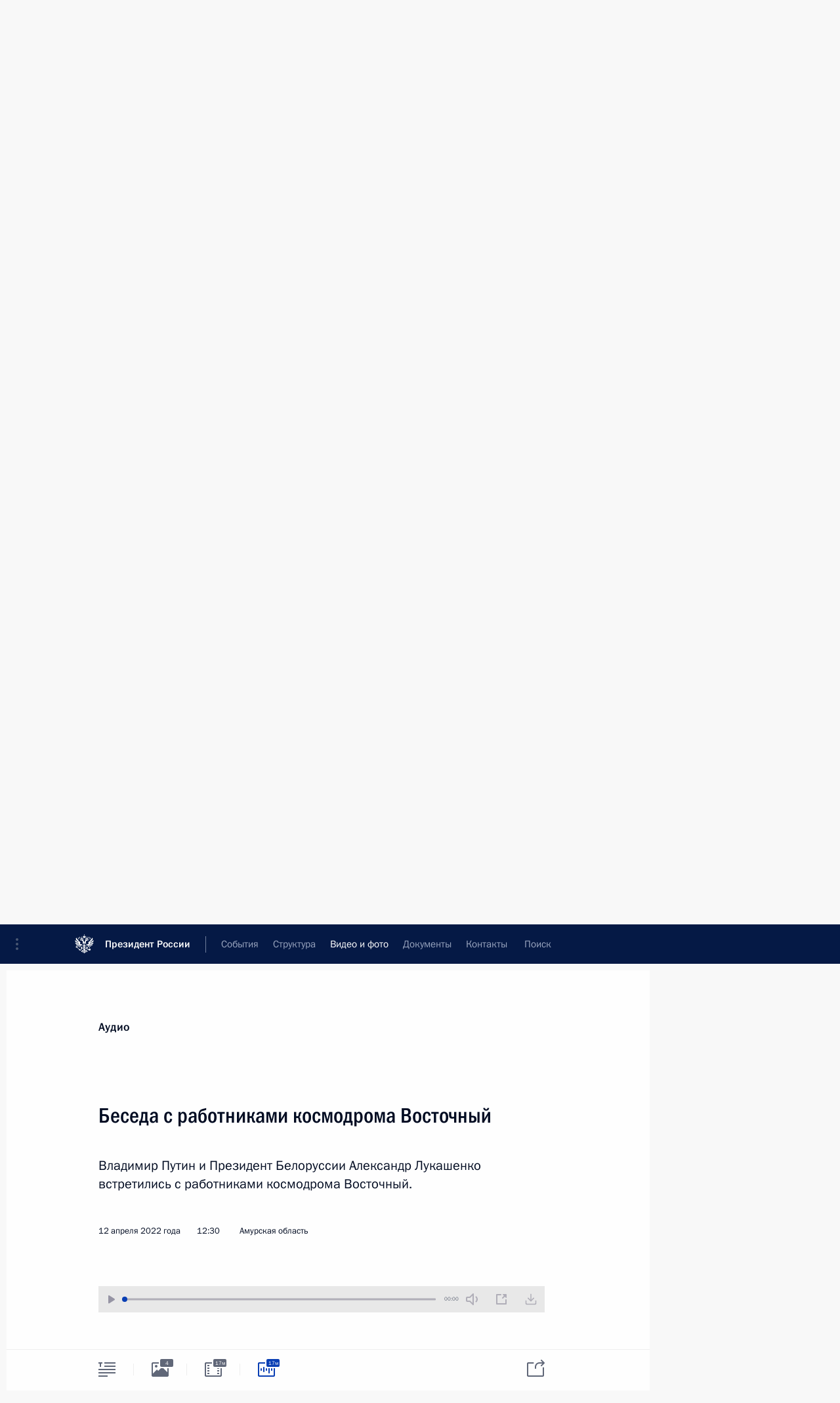

--- FILE ---
content_type: application/javascript; charset=utf-8
request_url: http://www.kremlin.ru/static/js/61.js
body_size: 29856
content:
/*! For license information please see 61.js.LICENSE.txt */
(self.webpackChunk=self.webpackChunk||[]).push([[61],{7061:(e,t,i)=>{var n,a,o=i(1069),s=i(1069),l=l||{};l.version="2.13.0",l.meIndex=0,l.plugins={silverlight:[{version:[3,0],types:["video/mp4","video/m4v","video/mov","video/wmv","audio/wma","audio/m4a","audio/mp3","audio/wav","audio/mpeg"]}],flash:[{version:[9,0,124],types:["video/mp4","video/m4v","video/mov","video/flv","video/rtmp","video/x-flv","audio/flv","audio/x-flv","audio/mp3","audio/m4a","audio/mpeg","video/youtube","video/x-youtube"]}],youtube:[{version:null,types:["video/youtube","video/x-youtube","audio/youtube","audio/x-youtube"]}],vimeo:[{version:null,types:["video/vimeo","video/x-vimeo"]}],wmp:[{version:[12,0],types:["video/mp4","video/m4v","video/mov","video/wmv","audio/wma","audio/m4a","audio/mp3","audio/wav","audio/mpeg"]}],qt:[{version:[7,0],types:["video/mp4","video/m4v","video/mov","audio/m4a","audio/mp3","audio/wav","audio/mpeg"]}],vlc:[{version:null,types:["video/mp4","video/m4v","video/mov","video/wmv","audio/wma","audio/m4a","audio/mp3","audio/wav","audio/mpeg"]}]},l.Utility={encodeUrl:function(e){return encodeURIComponent(e)},escapeHTML:function(e){return e.toString().split("&").join("&amp;").split("<").join("&lt;").split('"').join("&quot;")},absolutizeUrl:function(e){var t=document.createElement("div");return t.innerHTML='<a href="'+this.escapeHTML(e)+'">x</a>',t.firstChild.href},getScriptPath:function(e){for(var t,i,n,a,o,s=0,l="",r="",d=document.getElementsByTagName("script"),u=d.length,c=e.length;s<u;s++){for((i=(n=d[s].src).lastIndexOf("/"))>-1?(o=n.substring(i+1),a=n.substring(0,i+1)):(o=n,a=""),t=0;t<c;t++)if(r=e[t],o.indexOf(r)>-1){l=a;break}if(""!==l)break}return l},secondsToTimeCode:function(e,t,i,n){void 0===i?i=!1:void 0===n&&(n=25);var a=e<0;e=Math.abs(e);var o=Math.floor(e/3600)%24,s=Math.floor(e/60)%60,l=Math.floor(e%60),r=Math.floor((e%1*n).toFixed(3));return(a?"-":"")+(t||o>0?(o<10?"0"+o:o)+":":"")+(s<10?"0"+s:s)+":"+(l<10?"0"+l:l)+(i?":"+(r<10?"0"+r:r):"")},timeCodeToSeconds:function(e,t,i,n){void 0===i?i=!1:void 0===n&&(n=25);var a=e.split(":"),o=parseInt(a[0],10),s=parseInt(a[1],10),l=parseInt(a[2],10),r=0;return i&&(r=parseInt(a[3])/n),3600*o+60*s+l+r},convertSMPTEtoSeconds:function(e){if("string"!=typeof e)return!1;var t=0,i=-1!=(e=e.replace(",",".")).indexOf(".")?e.split(".")[1].length:0,n=1;e=e.split(":").reverse();for(var a=0;a<e.length;a++)n=1,a>0&&(n=Math.pow(60,a)),t+=Number(e[a])*n;return Number(t.toFixed(i))},removeSwf:function(e){var t=document.getElementById(e);t&&/object|embed/i.test(t.nodeName)&&(l.MediaFeatures.isIE?(t.style.display="none",function(){4==t.readyState?l.Utility.removeObjectInIE(e):window.setTimeout(arguments.callee,10)}()):t.parentNode.removeChild(t))},removeObjectInIE:function(e){var t=document.getElementById(e);if(t){for(var i in t)"function"==typeof t[i]&&(t[i]=null);t.parentNode.removeChild(t)}},clamp:(e,t,i)=>Math.min(Math.max(t,e),i)},l.PluginDetector={hasPluginVersion:function(e,t){var i=this.plugins[e];return t||(t=[]),i||(i=[]),t[1]=t[1]||0,t[2]=t[2]||0,i[0]>t[0]||i[0]==t[0]&&i[1]>t[1]||i[0]==t[0]&&i[1]==t[1]&&i[2]>=t[2]},nav:window.navigator,ua:window.navigator.userAgent.toLowerCase(),plugins:[],addPlugin:function(e,t,i,n,a){this.plugins[e]=this.detectPlugin(t,i,n,a)},detectPlugin:function(e,t,i,n){console.log("detectPlugin",e);var a,o,s,l,r=[0,0,0];if(a=this.nav.plugins[e],void 0!==this.nav.plugins&&"object"==typeof a)if(!(o=a.description)||void 0!==this.nav.mimeTypes&&this.nav.mimeTypes[t]&&!this.nav.mimeTypes[t].enabledPlugin){if(e===a.name){var d=e.match(/[\d.]+/);d&&d.length&&(r=d[0].split("."))}}else if(a.version)r=a.version.replace(e,"").replace(/^\s+/,"").replace(/\sr/gi,".").split(".");else if(a.name&&a.name.match(/[\d.]+/))e=a.name,console.log("Plugin ",e),r=e.match(/[\d.]+/)[0].split(".");else for(r=o.replace(e,"").replace(/^\s+/,"").replace(/\sr/gi,".").split("."),s=0;s<r.length;s++)r[s]=parseInt(r[s].match(/\d+/),10);else if(void 0!==window.ActiveXObject)try{(l=new window.ActiveXObject(i))&&(r=n(l))}catch(e){}return r}},l.PluginDetector.addPlugin("flash","Shockwave Flash","application/x-shockwave-flash","ShockwaveFlash.ShockwaveFlash",function(e){var t=[],i=e.GetVariable("$version");return i&&(i=i.split(" ")[1].split(","),t=[parseInt(i[0],10),parseInt(i[1],10),parseInt(i[2],10)]),t}),l.PluginDetector.addPlugin("silverlight","Silverlight Plug-In","application/x-silverlight-2","AgControl.AgControl",function(e){var t=[0,0,0,0],i=function(e,t,i,n){for(;e.isVersionSupported(t[0]+"."+t[1]+"."+t[2]+"."+t[3]);)t[i]+=n;t[i]-=n};return i(e,t,0,1),i(e,t,1,1),i(e,t,2,1e4),t}),l.PluginDetector.addPlugin("wmp","Windows Media Player","application/x-mplayer2","WMPlayer.OCX.7",function(e){var t=[],i=e.versionInfo.split(".");return i&&(t=[parseInt(i[0],10),parseInt(i[1],10),parseInt(i[2],10)]),t}),l.PluginDetector.addPlugin("qt","QuickTime Plug-in 7.7.3","video/quicktime","QuickTimeCheckObject.QuickTimeCheck.1",function(e){var t=e.QuickTimeVersion.toString(),i=[];return t&&(i=[parseInt(t.substr(0,2),10),parseInt(t.substr(2,3),10),parseInt(t.substr(4,t.length-1),10)]),i}),l.PluginDetector.addPlugin("vlc","VLC Web Plugin","application/x-vlc-plugin","VideoLAN.VLCPlugin.2",function(e){return[]}),l.MediaFeatures={init:function(){var e,t,i=this,n=document,a=l.PluginDetector.nav,o=l.PluginDetector.ua.toLowerCase(),s=["source","track","audio","video"];i.isiPad=null!==o.match(/ipad/i),i.isiPhone=null!==o.match(/iphone/i),i.isiOS=i.isiPhone||i.isiPad,i.isAndroid=null!==o.match(/android/i),i.isBustedAndroid=null!==o.match(/android 2\.[12]/),i.isBustedNativeHTTPS="https:"===location.protocol&&(null!==o.match(/android [12]\./)||null!==o.match(/macintosh.* version.* safari/)),i.isIE=-1!=a.appName.toLowerCase().indexOf("microsoft"),i.isChrome=null!==o.match(/chrome/gi),i.isFirefox=null!==o.match(/firefox/gi),i.isWebkit=null!==o.match(/webkit/gi),i.isGecko=null!==o.match(/gecko/gi)&&!i.isWebkit,i.isOpera=null!==o.match(/opera/gi),i.hasTouch="ontouchstart"in window&&null!=window.ontouchstart,i.svg=!!document.createElementNS&&!!document.createElementNS("http://www.w3.org/2000/svg","svg").createSVGRect;for(e=0;e<s.length;e++)t=document.createElement(s[e]);i.supportsMediaTag=void 0!==t.canPlayType||i.isBustedAndroid;try{t.canPlayType("video/mp4")}catch(e){i.supportsMediaTag=!1}i.hasSemiNativeFullScreen=void 0!==t.webkitEnterFullscreen,i.hasWebkitNativeFullScreen=void 0!==t.webkitRequestFullScreen,i.hasMozNativeFullScreen=void 0!==t.mozRequestFullScreen,i.hasTrueNativeFullScreen=i.hasWebkitNativeFullScreen||i.hasMozNativeFullScreen,i.nativeFullScreenEnabled=i.hasTrueNativeFullScreen,i.hasMozNativeFullScreen&&(i.nativeFullScreenEnabled=t.mozFullScreenEnabled),this.isChrome&&(i.hasSemiNativeFullScreen=!1),i.hasTrueNativeFullScreen&&(i.fullScreenEventName=i.hasWebkitNativeFullScreen?"webkitfullscreenchange":"mozfullscreenchange",i.isFullScreen=function(){return t.mozRequestFullScreen?n.mozFullScreen:t.webkitRequestFullScreen?n.webkitIsFullScreen:void 0},i.requestFullScreen=function(e){i.hasWebkitNativeFullScreen?e.webkitRequestFullScreen():i.hasMozNativeFullScreen&&e.mozRequestFullScreen()},i.cancelFullScreen=function(){i.hasWebkitNativeFullScreen?document.webkitCancelFullScreen():i.hasMozNativeFullScreen&&document.mozCancelFullScreen()}),i.hasSemiNativeFullScreen&&o.match(/mac os x 10_5/i)&&(i.hasNativeFullScreen=!1,i.hasSemiNativeFullScreen=!1)}},l.MediaFeatures.init(),l.HtmlMediaElement={pluginType:"native",isFullScreen:!1,setCurrentTime:function(e){this.currentTime=e},setMuted:function(e){this.muted=e},setVolume:function(e){this.volume=e},stop:function(){this.pause()},setSrc:function(e){for(var t,i,n=this.getElementsByTagName("source");n.length>0;)this.removeChild(n[0]);if("string"==typeof e)this.src=e;else for(t=0;t<e.length;t++)if(i=e[t],this.canPlayType(i.type)){this.src=i.src;break}},setVideoSize:function(e,t){this.width=e,this.height=t}},l.PluginMediaElement=function(e,t,i){this.id=e,this.pluginType=t,this.src=i,this.events={},this.attributes={}},l.PluginMediaElement.prototype={pluginElement:null,pluginType:"",isFullScreen:!1,playbackRate:-1,defaultPlaybackRate:-1,seekable:[],played:[],paused:!0,ended:!1,seeking:!1,duration:0,error:null,tagName:"",muted:!1,volume:1,currentTime:0,play:function(){null!=this.pluginApi&&("youtube"==this.pluginType?this.pluginApi.playVideo():this.pluginApi.playMedia(),this.paused=!1)},load:function(){null!=this.pluginApi&&("youtube"==this.pluginType||this.pluginApi.loadMedia(),this.paused=!1)},pause:function(){null!=this.pluginApi&&("youtube"==this.pluginType?this.pluginApi.pauseVideo():this.pluginApi.pauseMedia(),this.paused=!0)},stop:function(){null!=this.pluginApi&&("youtube"==this.pluginType?this.pluginApi.stopVideo():this.pluginApi.stopMedia(),this.paused=!0)},canPlayType:function(e){var t,i,n,a=l.plugins[this.pluginType];for(t=0;t<a.length;t++)if(n=a[t],l.PluginDetector.hasPluginVersion(this.pluginType,n.version))for(i=0;i<n.types.length;i++)if(e==n.types[i])return"probably";return""},positionFullscreenButton:function(e,t,i){null!=this.pluginApi&&this.pluginApi.positionFullscreenButton&&this.pluginApi.positionFullscreenButton(Math.floor(e),Math.floor(t),i)},hideFullscreenButton:function(){null!=this.pluginApi&&this.pluginApi.hideFullscreenButton&&this.pluginApi.hideFullscreenButton()},setSrc:function(e){var t,i;if("string"==typeof e)this.pluginApi.setSrc(l.Utility.absolutizeUrl(e)),this.src=l.Utility.absolutizeUrl(e);else for(t=0;t<e.length;t++)if(i=e[t],this.canPlayType(i.type)){this.pluginApi.setSrc(l.Utility.absolutizeUrl(i.src)),this.src=l.Utility.absolutizeUrl(e);break}},setCurrentTime:function(e){null!=this.pluginApi&&("youtube"==this.pluginType?this.pluginApi.seekTo(e):this.pluginApi.setCurrentTime(e),this.currentTime=e)},setVolume:function(e){null!=this.pluginApi&&("youtube"==this.pluginType?this.pluginApi.setVolume(100*e):this.pluginApi.setVolume(e),this.volume=e)},setMuted:function(e){null!=this.pluginApi&&("youtube"==this.pluginType?(e?this.pluginApi.mute():this.pluginApi.unMute(),this.muted=e,this.dispatchEvent("volumechange")):this.pluginApi.setMuted(e),this.muted=e)},setVideoSize:function(e,t){this.pluginElement.style&&(this.pluginElement.style.width=e+"px",this.pluginElement.style.height=t+"px"),null!=this.pluginApi&&this.pluginApi.setVideoSize&&this.pluginApi.setVideoSize(e,t)},setFullscreen:function(e){null!=this.pluginApi&&this.pluginApi.setFullscreen&&this.pluginApi.setFullscreen(e)},enterFullScreen:function(){null!=this.pluginApi&&this.pluginApi.setFullscreen&&this.setFullscreen(!0)},exitFullScreen:function(){null!=this.pluginApi&&this.pluginApi.setFullscreen&&this.setFullscreen(!1)},addEventListener:function(e,t,i){this.events[e]=this.events[e]||[],this.events[e].push(t)},removeEventListener:function(e,t){if(!e)return this.events={},!0;var i=this.events[e];if(!i)return!0;if(!t)return this.events[e]=[],!0;for(var n=0;n<i.length;n++)if(i[n]===t)return this.events[e].splice(n,1),!0;return!1},dispatchEvent:function(e){var t,i,n=this.events[e];if(n)for(i=Array.prototype.slice.call(arguments,1),t=0;t<n.length;t++)n[t].apply(null,i)},hasAttribute:function(e){return e in this.attributes},removeAttribute:function(e){delete this.attributes[e]},getAttribute:function(e){return this.hasAttribute(e)?this.attributes[e]:""},setAttribute:function(e,t){this.attributes[e]=t},remove:function(){l.Utility.removeSwf(this.pluginElement.id),l.MediaPluginBridge.unregisterPluginElement(this.pluginElement.id)}},l.MediaPluginBridge={pluginMediaElements:{},htmlMediaElements:{},registerPluginElement:function(e,t,i){this.pluginMediaElements[e]=t,this.htmlMediaElements[e]=i},unregisterPluginElement:function(e){delete this.pluginMediaElements[e],delete this.htmlMediaElements[e]},initPlugin:function(e){var t=this.pluginMediaElements[e],i=this.htmlMediaElements[e];if(t){switch(t.pluginType){case"flash":t.pluginElement=t.pluginApi=document.getElementById(e);break;case"silverlight":t.pluginElement=document.getElementById(t.id),t.pluginApi=t.pluginElement.Content.MediaElementJS}null!=t.pluginApi&&t.success&&t.success(t,i)}},fireEvent:function(e,t,i){var n,a,o,s=this.pluginMediaElements[e];if(s){for(a in n={type:t,target:s},i)s[a]=i[a],n[a]=i[a];o=i.bufferedTime||0,n.target.buffered=n.buffered={start:function(e){return 0},end:function(e){return o},length:1},n.target.isBufferedEmulation=n.isBufferedEmulation=!0,s.dispatchEvent(n.type,n)}}},l.MediaElementDefaults={mode:"auto",plugins:["flash","silverlight","youtube","vimeo","qt"],enablePluginDebug:!1,httpsBasicAuthSite:!1,type:"",pluginPath:l.Utility.getScriptPath(["mediaelement.js","mediaelement.min.js","mediaelement-and-player.js","mediaelement-and-player.min.js"]),flashName:"flashmediaelement.swf",flashStreamer:"",enablePluginSmoothing:!1,enablePseudoStreaming:!1,pseudoStreamingStartQueryParam:"start",silverlightName:"silverlightmediaelement.xap",defaultVideoWidth:480,defaultVideoHeight:270,pluginWidth:-1,pluginHeight:-1,pluginVars:[],timerRate:250,startVolume:.8,startTime:0,success:function(){},error:function(){}},l.MediaElement=function(e,t){return l.HtmlMediaElementShim.create(e,t)},l.HtmlMediaElementShim={create:function(e,t){var i,n,a=l.MediaElementDefaults,o="string"==typeof e?document.getElementById(e):e,s=o.tagName.toLowerCase(),r="audio"===s||"video"===s,d=r?o.getAttribute("src"):o.getAttribute("href"),u=o.getAttribute("poster"),c=o.getAttribute("autoplay"),m=o.getAttribute("preload"),p=o.getAttribute("controls");for(n in t)a[n]=t[n];return d=null==d||""==d?null:d,u=null==u?"":u,m=null==m||"false"===m?"none":m,c=!(null==c||"false"===c),p=!(null==p||"false"===p),(i=this.determinePlayback(o,a,l.MediaFeatures.supportsMediaTag,r,d)).url=null!==i.url?l.Utility.absolutizeUrl(i.url):"","native"==i.method?(l.MediaFeatures.isBustedAndroid&&(o.src=i.url,o.addEventListener("click",function(){o.play()},!1)),this.updateNative(i,a,c,m)):""!==i.method?this.createPlugin(i,a,u,c,m,p):(this.createErrorMessage(i,a,u),this)},determinePlayback:function(e,t,i,n,a){var o,s,r,d,u,c,m,p,h,f,v,g=[],y={method:"",url:"",htmlMediaElement:e,isVideo:"audio"!=e.tagName.toLowerCase()};if(void 0!==t.type&&""!==t.type)if("string"==typeof t.type)g.push({type:t.type,url:a});else for(o=0;o<t.type.length;o++)g.push({type:t.type[o],url:a});else if(null!==a)c=this.formatType(a,e.getAttribute("type")),g.push({type:c,url:a});else for(o=0;o<e.childNodes.length;o++)1==(u=e.childNodes[o]).nodeType&&"source"==u.tagName.toLowerCase()&&(a=u.getAttribute("src"),c=this.formatType(a,u.getAttribute("type")),(!(v=u.getAttribute("media"))||!window.matchMedia||window.matchMedia&&window.matchMedia(v).matches)&&g.push({type:c,url:a}));if(!n&&g.length>0&&null!==g[0].url&&this.getTypeFromFile(g[0].url).indexOf("audio")>-1&&(y.isVideo=!1),l.MediaFeatures.isBustedAndroid&&(e.canPlayType=function(e){return null!==e.match(/video\/(mp4|m4v)/gi)?"maybe":""}),i&&("auto"===t.mode||"auto_plugin"===t.mode||"native"===t.mode)&&(!l.MediaFeatures.isBustedNativeHTTPS||!0!==t.httpsBasicAuthSite)){for(n||(f=document.createElement(y.isVideo?"video":"audio"),e.parentNode.insertBefore(f,e),e.style.display="none",y.htmlMediaElement=e=f),o=0;o<g.length;o++)if(""!==e.canPlayType(g[o].type).replace(/no/,"")||""!==e.canPlayType(g[o].type.replace(/mp3/,"mpeg")).replace(/no/,"")){y.method="native",y.url=g[o].url;break}if("native"===y.method&&(null!==y.url&&(e.src=y.url),"auto_plugin"!==t.mode))return y}if("auto"===t.mode||"auto_plugin"===t.mode||"shim"===t.mode)for(o=0;o<g.length;o++)for(c=g[o].type,s=0;s<t.plugins.length;s++)for(m=t.plugins[s],p=l.plugins[m],r=0;r<p.length;r++)if(h=p[r],console.info("Will check for media plugin",m,l.PluginDetector.hasPluginVersion(m,h.version)),null==h.version||l.PluginDetector.hasPluginVersion(m,h.version))for(d=0;d<h.types.length;d++)if(c==h.types[d])return y.method=m,y.url=g[o].url,y;return"auto_plugin"===t.mode&&"native"===y.method||""===y.method&&g.length>0&&(y.url=g[0].url),y},formatType:function(e,t){return e&&!t?this.getTypeFromFile(e):t&&~t.indexOf(";")?t.substr(0,t.indexOf(";")):t},getTypeFromFile:function(e){var t=(e=e.split("?")[0]).substring(e.lastIndexOf(".")+1).toLowerCase();return(/(mp4|m4v|ogg|ogv|webm|webmv|flv|wmv|mpeg|mov)/gi.test(t)?"video":"audio")+"/"+this.getTypeFromExtension(t)},getTypeFromExtension:function(e){switch(e){case"mp4":case"m4v":return"mp4";case"webm":case"webma":case"webmv":return"webm";case"ogg":case"oga":case"ogv":return"ogg";default:return e}},createErrorMessage:function(e,t,i){var n=e.htmlMediaElement,a=document.createElement("div");a.className="me-cannotplay";try{a.style.width=o(n).width()+"px",a.style.height=o(n).parent().height()+"px"}catch(e){console.log("Error of showing error.",e)}t.customError?a.innerHTML=t.customError:a.innerHTML=""!==i?'<a href="'+e.url+'"><img src="'+i+'" width="100%" height="100%" /></a>':'<a href="'+e.url+'"><span>'+l.i18n.t("Download File")+"</span></a>",n.parentNode.insertBefore(a,n),n.style.display="none",t.error(n)},createPlugin:function(e,t,i,n,a,s){var r,d,u,c=e.htmlMediaElement,m=1,p=1,h="me_"+e.method+"_"+l.meIndex++,f=new l.PluginMediaElement(h,e.method,e.url),v=document.createElement("div");f.tagName=c.tagName;for(var g=0;g<c.attributes.length;g++){var y=c.attributes[g];1==y.specified&&f.setAttribute(y.name,y.value)}for(d=c.parentNode;null!==d&&"body"!=d.tagName.toLowerCase();){if("p"==d.parentNode.tagName.toLowerCase()){d.parentNode.parentNode.insertBefore(d,d.parentNode);break}d=d.parentNode}switch(e.isVideo?(m=t.pluginWidth>0?t.pluginWidth:t.videoWidth>0?t.videoWidth:null!==c.getAttribute("width")?c.getAttribute("width"):t.defaultVideoWidth,p=t.pluginHeight>0?t.pluginHeight:t.videoHeight>0?t.videoHeight:null!==c.getAttribute("height")?c.getAttribute("height"):t.defaultVideoHeight,m=l.Utility.encodeUrl(m),p=l.Utility.encodeUrl(p)):t.enablePluginDebug&&(m=320,p=240),f.success=t.success,l.MediaPluginBridge.registerPluginElement(h,f,c),v.className="me-plugin",v.id=h+"_container",e.isVideo?c.parentNode.insertBefore(v,c):document.body.insertBefore(v,document.body.childNodes[0]),u=["id="+h,"jsinitfunction=mejs.MediaPluginBridge.initPlugin","jscallbackfunction=mejs.MediaPluginBridge.fireEvent","isvideo="+(e.isVideo?"true":"false"),"autoplay="+(n?"true":"false"),"preload="+a,"width="+m,"startvolume="+t.startVolume,"timerrate="+t.timerRate,"flashstreamer="+t.flashStreamer,"height="+p,"pseudostreamstart="+t.pseudoStreamingStartQueryParam],null!==e.url&&("flash"==e.method?u.push("file="+l.Utility.encodeUrl(e.url)):u.push("file="+e.url)),t.enablePluginDebug&&u.push("debug=true"),t.enablePluginSmoothing&&u.push("smoothing=true"),t.enablePseudoStreaming&&u.push("pseudostreaming=true"),s&&u.push("controls=true"),t.pluginVars&&(u=u.concat(t.pluginVars)),e.method){case"silverlight":v.innerHTML='<object data="data:application/x-silverlight-2," type="application/x-silverlight-2" id="'+h+'" name="'+h+'" width="'+m+'" height="'+p+'" class="mejs-shim"><param name="initParams" value="'+u.join(",")+'" /><param name="windowless" value="true" /><param name="background" value="black" /><param name="minRuntimeVersion" value="3.0.0.0" /><param name="autoUpgrade" value="true" /><param name="source" value="'+t.pluginPath+t.silverlightName+'" /></object>';break;case"flash":l.MediaFeatures.isIE?(r=document.createElement("div"),v.appendChild(r),r.outerHTML='<object classid="clsid:D27CDB6E-AE6D-11cf-96B8-444553540000" codebase="//download.macromedia.com/pub/shockwave/cabs/flash/swflash.cab" id="'+h+'" width="'+m+'" height="'+p+'" class="mejs-shim"><param name="movie" value="'+t.pluginPath+t.flashName+"?x="+new Date+'" /><param name="flashvars" value="'+u.join("&amp;")+'" /><param name="quality" value="high" /><param name="bgcolor" value="#000000" /><param name="wmode" value="transparent" /><param name="allowScriptAccess" value="always" /><param name="allowFullScreen" value="true" /></object>'):v.innerHTML='<embed id="'+h+'" name="'+h+'" play="true" loop="false" quality="high" bgcolor="#000000" wmode="transparent" allowScriptAccess="always" allowFullScreen="true" type="application/x-shockwave-flash" pluginspage="//www.macromedia.com/go/getflashplayer" src="'+t.pluginPath+t.flashName+'" flashvars="'+u.join("&")+'" width="'+m+'" height="'+p+'" class="mejs-shim"></embed>';break;case"wmp":if(l.MediaFeatures.isIE){v.innerHTML='<object classid="clsid:22d6f312-b0f6-11d0-94ab-0080c74c7e95" codebase="http://activex.microsoft.com/activex/controls/mplayer/en/nsmp2inf.cab#version=5,1,52,701" id="'+h+'" width="'+m+'" height="'+p+'" class="mejs-shim"><param name="filename" value="'+e.url+'" /><param name="windowlessvideo" value="true"><param name="ClickToPlay" value="true"><param name="autostart" value="false"><param name="showcontrols" value="false"><param name="ShowStatusBar" value="false"></object>',f.pluginElement=v,f.pluginApi={success:function(){console.log("WMP Success")},playMedia:function(){console.log("Will play!"),document.getElementById(h).object.Play(),f.dispatchEvent("play",{type:"play",target:f})},pauseMedia:function(){console.log("Will pause!"),document.getElementById(h).object.Pause(),f.dispatchEvent("pause",{type:"pause",target:f})},setMuted:function(e){var t=document.getElementById(h);(t=t.object).Mute=e},setVolume:function(e){var t=document.getElementById(h);(t=t.object).Volume=parseInt(100*e,10)}},l.MediaPluginBridge.initPlugin(h);var b=document.getElementById(h);b.attachEvent("PlayStateChange",function(e){console.log("newState: "+e),l.MediaPluginBridge.initPlugin(h)}),b.attachEvent("Click",function(e){console.log("newState: "+e),f.paused?f.play():f.pause(),l.MediaPluginBridge.initPlugin(h)})}break;case"vlc":v.innerHTML='<object classid="clsid:9BE31822-FDAD-461B-AD51-BE1D1C159921" codebase="http://download.videolan.org/pub/videolan/vlc/last/win32/axvlc.cab" id="'+h+'" width="'+m+'" height="'+p+'" class="mejs-shim"><param name="SRC" value="'+e.url+'" ><param name="width" value="680"><param name="height" value="382"><param name="autoplay" value="true"></object>';break;case"qt":l.MediaFeatures.isIE?v.innerHTML='<object classid="clsid:02BF25D5-8C17-4B23-BC80-D3488ABDDC6B" codebase="http://www.apple.com/qtactivex/qtplugin.cab" id="'+h+'" width="'+m+'" height="'+p+'" class="mejs-shim"><param name="enablejavascript" value="true"><param name="postdomevents" value="true"><param name="controller" value="false"><param name="bgcolor" value="#000000"><param name="autoplay" value="false"><param name="src" value="'+e.url+'" ></object>':v.innerHTML='<embed id="'+h+'" width="'+m+'" height="'+p+'" class="mejs-shim" type="video/mp4" pluginspage="http://www.apple.com/quicktime/download/" enablejavascript="true" postdomevents="true" src="'+e.url+'" width="'+m+'" height="'+p+'" wmode="transparent" autoplay="'+(n?"true":"false")+'" controller="false" cache="true" scale="tofit" '+(t.startVolume?'volume="'+256*t.startVolume+'" ':" ")+'airplay="allow" ></embed>',f.dispatchEvent("waiting",{type:"waiting",target:f});var w=null;function T(){f.dispatchEvent("timeupdate",j("timeupdate"))}var C=255;function j(e){var t=document.getElementById(h),i={type:e,target:f},n=t.GetTimeScale();f.playbackRate=t.GetRate(),f.currentTime=i.currentTime=t.GetTime()/n,f.duration=i.duration=t.GetDuration()/n,i.paused=f.paused,i.ended=f.ended,i.muted=t.GetMute(),i.volume=t.GetVolume()/C,i.bytesTotal=t.GetMovieSize(),i.bufferedBytes=t.GetMaxBytesLoaded();var a=i.bufferedBytes/i.bytesTotal*i.duration;return i.target.buffered=i.buffered={start:function(e){return 0},end:function(e){return a},length:1},i.target.isBufferedEmulation=i.isBufferedEmulation=!0,i}function S(){var e=document.getElementById(h),t=e.GetPluginStatus();console.log(t),"Playable"!==t&&"Complete"!==t||(clearInterval(k),e.Play(),f.paused=!1,f.dispatchEvent("play",{type:"play",target:f}))}var k=null;f.pluginApi={success:function(){console.log("QT Success")},loadMedia:function(){},playMedia:function(){var e=document.getElementById(h),t=e.GetPluginStatus();console.log(t),"Playable"===t?(e.Play(),f.paused=!1,f.dispatchEvent("play",{type:"play",target:f})):(function(e){switch(e){case"Waiting":f.dispatchEvent("waiting",{type:"waiting",target:f});break;case"Loading":f.dispatchEvent("progress",j("progress"))}}(t),k=setInterval(S,500))},pauseMedia:function(){console.log("Will pause!"),document.getElementById(h).Stop(),T(),f.dispatchEvent("pause",{type:"pause",target:f})},setMuted:function(e){document.getElementById(h).SetMute(e),f.muted=e,f.dispatchEvent("volumechange",j("volumechange"))},setVolume:function(e){document.getElementById(h).SetVolume(parseInt(e*C,10)),f.dispatchEvent("volumechange",j("volumechange"))},getVolume:function(){return document.getElementById(h).GetVolume()},setCurrentTime:function(e){var t=document.getElementById(h),i=t.GetTimeScale();t.SetTime(parseInt(e)*i),T()},getCurrentTime:function(){return document.getElementById(h).GetTime()},setVideoSize:function(e,t){console.log("setVideoSize",e,t),f.pluginElement.width=e,f.pluginElement.height=t,o(f.pluginElement).find("object").attr("width",e),o(f.pluginElement).find("object").attr("height",t),o(f.pluginElement).find("object").width("width",e),o(f.pluginElement).find("object").height("height",t),o(f.pluginElement).find("object").css("width",e),o(f.pluginElement).find("object").css("height",t)},setSrc:function(e){document.getElementById(h).SetURL(e)},setFullscreen:function(){console.log("Will set fullscreen."),c.mozRequestFullScreen()}},f.pluginElement=v,o(v).bind("qt_load",function(){console.log("qt_load"),f.dispatchEvent("loadeddata",{type:"loadeddata",target:f})}),o(v).bind("qt_play",function(){console.log("qt_play"),f.paused=!1,f.dispatchEvent("play",j("play")),w=setInterval(T,250)}),o(v).bind("qt_pause",function(){console.log("qt_pause"),f.paused=!0,f.dispatchEvent("pause",j("pause")),clearInterval(w)}),o(v).bind("qt_progress",function(){console.log("qt_progress"),f.dispatchEvent("progress",j("progress"))}),o(v).bind("qt_stalled",function(){console.log("qt_stalled")}),o(v).bind("qt_error",function(e){console.log("qt_error"),clearInterval(w),f.error=e}),o(v).bind("qt_begin",function(){console.log("qt_begin")}),o(v).bind("qt_canplaythrough",function(){console.log("qt_canplaythrough")}),o(v).bind("qt_ended",function(){console.log("qt_ended"),f.ended=!0,f.dispatchEvent("ended",j("ended")),clearInterval(w)}),l.MediaPluginBridge.initPlugin(h);break;case"youtube":var E=e.url.substr(e.url.lastIndexOf("=")+1),x={container:v,containerId:v.id,pluginMediaElement:f,pluginId:h,videoId:E,height:p,width:m};l.PluginDetector.hasPluginVersion("flash",[10,0,0])?l.YouTubeApi.createFlash(x):l.YouTubeApi.enqueueIframe(x);break;case"vimeo":f.vimeoid=e.url.substr(e.url.lastIndexOf("/")+1),v.innerHTML='<iframe src="http://player.vimeo.com/video/'+f.vimeoid+'?portrait=0&byline=0&title=0" width="'+m+'" height="'+p+'" frameborder="0" class="mejs-shim"></iframe>'}return c.style.display="none",c.removeAttribute("autoplay"),f},updateNative:function(e,t,i,n){var a,o=e.htmlMediaElement;for(a in l.HtmlMediaElement)o[a]=l.HtmlMediaElement[a];return t.success(o,o),o}},l.YouTubeApi={isIframeStarted:!1,isIframeLoaded:!1,loadIframeApi:function(){if(!this.isIframeStarted){var e=document.createElement("script");e.src="//www.youtube.com/player_api";var t=document.getElementsByTagName("script")[0];t.parentNode.insertBefore(e,t),this.isIframeStarted=!0}},iframeQueue:[],enqueueIframe:function(e){this.isLoaded?this.createIframe(e):(this.loadIframeApi(),this.iframeQueue.push(e))},createIframe:function(e){var t=window.YT,i=e.pluginMediaElement,n=new t.Player(e.containerId,{height:e.height,width:e.width,videoId:e.videoId,playerVars:{controls:0},events:{onReady:function(){e.pluginMediaElement.pluginApi=n,l.MediaPluginBridge.initPlugin(e.pluginId),setInterval(function(){l.YouTubeApi.createEvent(n,i,"timeupdate")},250)},onStateChange:function(e){l.YouTubeApi.handleStateChange(e.data,n,i)}}})},createEvent:function(e,t,i){var n={type:i,target:t};if(e&&e.getDuration){t.currentTime=n.currentTime=e.getCurrentTime(),t.duration=n.duration=e.getDuration(),n.paused=t.paused,n.ended=t.ended,n.muted=e.isMuted(),n.volume=e.getVolume()/100,n.bytesTotal=e.getVideoBytesTotal(),n.bufferedBytes=e.getVideoBytesLoaded();var a=n.bufferedBytes/n.bytesTotal*n.duration;n.target.buffered=n.buffered={start:function(e){return 0},end:function(e){return a},length:1},n.target.isBufferedEmulation=n.isBufferedEmulation=!0}t.dispatchEvent(n.type,n)},iFrameReady:function(){for(this.isLoaded=!0,this.isIframeLoaded=!0;this.iframeQueue.length>0;){var e=this.iframeQueue.pop();this.createIframe(e)}},flashPlayers:{},createFlash:function(e){this.flashPlayers[e.pluginId]=e;var t,i="//www.youtube.com/apiplayer?enablejsapi=1&amp;playerapiid="+e.pluginId+"&amp;version=3&amp;autoplay=0&amp;controls=0&amp;modestbranding=1&loop=0";l.MediaFeatures.isIE?(t=document.createElement("div"),e.container.appendChild(t),t.outerHTML='<object classid="clsid:D27CDB6E-AE6D-11cf-96B8-444553540000" codebase="//download.macromedia.com/pub/shockwave/cabs/flash/swflash.cab" id="'+e.pluginId+'" width="'+e.width+'" height="'+e.height+'" class="mejs-shim"><param name="movie" value="'+i+'" /><param name="wmode" value="transparent" /><param name="allowScriptAccess" value="always" /><param name="allowFullScreen" value="true" /></object>'):e.container.innerHTML='<object type="application/x-shockwave-flash" id="'+e.pluginId+'" data="'+i+'" width="'+e.width+'" height="'+e.height+'" style="visibility: visible; " class="mejs-shim"><param name="allowScriptAccess" value="always"><param name="wmode" value="transparent"></object>'},flashReady:function(e){var t=this.flashPlayers[e],i=document.getElementById(e),n=t.pluginMediaElement;n.pluginApi=n.pluginElement=i,l.MediaPluginBridge.initPlugin(e),i.cueVideoById(t.videoId);var a=t.containerId+"_callback";window[a]=function(e){l.YouTubeApi.handleStateChange(e,i,n)},i.addEventListener("onStateChange",a),setInterval(function(){l.YouTubeApi.createEvent(i,n,"timeupdate")},250)},handleStateChange:function(e,t,i){switch(e){case-1:i.paused=!0,i.ended=!0,l.YouTubeApi.createEvent(t,i,"loadedmetadata");break;case 0:i.paused=!1,i.ended=!0,l.YouTubeApi.createEvent(t,i,"ended");break;case 1:i.paused=!1,i.ended=!1,l.YouTubeApi.createEvent(t,i,"play"),l.YouTubeApi.createEvent(t,i,"playing");break;case 2:i.paused=!0,i.ended=!1,l.YouTubeApi.createEvent(t,i,"pause");break;case 3:l.YouTubeApi.createEvent(t,i,"progress")}}},window.mejs=l,window.MediaElement=l.MediaElement,function(e,t){"use strict";var i={locale:{language:"",strings:{}},methods:{}};i.locale.getLanguage=function(){return(i.locale.language||window.navigator.userLanguage||window.navigator.language).substr(0,2).toLowerCase()},i.locale.INIT_LANGUAGE=i.locale.getLanguage(),i.methods.checkPlain=function(e){var t,i,n={"&":"&amp;",'"':"&quot;","<":"&lt;",">":"&gt;"};for(t in e=String(e),n)n.hasOwnProperty(t)&&(i=new RegExp(t,"g"),e=e.replace(i,n[t]));return e},i.methods.formatString=function(e,t){for(var n in t){switch(n.charAt(0)){case"@":t[n]=i.methods.checkPlain(t[n]);break;case"!":break;default:t[n]='<em class="placeholder">'+i.methods.checkPlain(t[n])+"</em>"}e=e.replace(n,t[n])}return e},i.methods.t=function(e,t,n){return i.locale.strings&&i.locale.strings[n.context]&&i.locale.strings[n.context][e]&&(e=i.locale.strings[n.context][e]),t&&(e=i.methods.formatString(e,t)),e},i.t=function(e,t,n){if("string"==typeof e&&e.length>0){var a=i.locale.getLanguage();return n=n||{context:a},i.methods.t(e,t,n)}throw{name:"InvalidArgumentException",message:"First argument is either not a string or empty."}},t.i18n=i}(document,l),function(e){"use strict";e.ru={None:"Выключено",Fullscreen:"Полный экран","Go Fullscreen":"На весь экран","Turn off Fullscreen":"Выйти из полноэкранного режима",Close:"Закрыть","Play/Pause":"Воспроизвести/Остановить","Mute Toggle":"Без звука","Captions/Subtitles":"Титры/Субтитры","Toggle Quality":"Сменить качество","Error loading this resource":"Ошибка при загрузке","New Window":"Новое окно",Share:"Поделиться","Embed code":"Код для вставки видеозаписи","Download Video":"Загрузить видео"}}(l.i18n.locale.strings),void 0!==s&&(l.$=s),function(e){l.MepDefaults={poster:"",showPosterWhenEnded:!1,defaultVideoWidth:480,defaultVideoHeight:270,videoWidth:-1,videoHeight:-1,defaultAudioWidth:400,defaultAudioHeight:30,defaultSeekBackwardInterval:function(e){return.05*e.duration},defaultSeekForwardInterval:function(e){return.05*e.duration},audioWidth:-1,audioHeight:-1,startVolume:.8,startTime:0,loop:!1,autoRewind:!0,enableAutosize:!0,alwaysShowHours:!1,showTimecodeFrameCount:!1,framesPerSecond:25,autosizeProgress:!0,alwaysShowControls:!1,hideVideoControlsOnLoad:!1,clickToPlayPause:!0,iPadUseNativeControls:!1,iPhoneUseNativeControls:!1,AndroidUseNativeControls:!1,features:["playpause","current","progress","duration","tracks","volumeext","fullscreen"],isVideo:!0,enableKeyboard:!0,pauseOtherPlayers:!0,keyActions:[{keys:[32,179],action:function(e,t){t.paused||t.ended?t.play():t.pause()}},{keys:[38],action:function(e,t){var i=Math.min(t.volume+.1,1);t.setVolume(i)}},{keys:[40],action:function(e,t){var i=Math.max(t.volume-.1,0);t.setVolume(i)}},{keys:[37,227],action:function(e,t){if(!isNaN(t.duration)&&t.duration>0){e.isVideo&&(e.showControls(),e.startControlsTimer());var i=Math.max(t.currentTime-e.options.defaultSeekBackwardInterval(t),0);t.setCurrentTime(i)}}},{keys:[39,228],action:function(e,t){if(!isNaN(t.duration)&&t.duration>0){e.isVideo&&(e.showControls(),e.startControlsTimer());var i=Math.min(t.currentTime+e.options.defaultSeekForwardInterval(t),t.duration);t.setCurrentTime(i)}}},{keys:[70],action:function(e,t){void 0!==e.enterFullScreen&&(e.isFullScreen?e.exitFullScreen():e.enterFullScreen())}}]},l.mepIndex=0,l.players={},l.MediaElementPlayer=function(t,i){if(!(this instanceof l.MediaElementPlayer))return new l.MediaElementPlayer(t,i);var n=this;return n.$media=n.$node=e(t),n.node=n.media=n.$media[0],void 0!==n.node.player?n.node.player:(n.node.player=n,void 0===i&&(i=n.$node.data("mejsoptions")),n.options=e.extend({},l.MepDefaults,i),n.id="mep_"+l.mepIndex++,l.players[n.id]=n,n.init(),n)},l.MediaElementPlayer.prototype={hasFocus:!1,controlsAreVisible:!0,init:function(){var t=this,i=l.MediaFeatures,n=e.extend(!0,{},t.options,{success:function(e,i){t.meReady(e,i)},error:function(e){t.handleError(e)}}),a=t.media.tagName.toLowerCase();if(t.isDynamic="audio"!==a&&"video"!==a,t.isDynamic?t.isVideo=t.options.isVideo:t.isVideo="audio"!==a&&t.options.isVideo,i.isiPad&&t.options.iPadUseNativeControls||i.isiPhone&&t.options.iPhoneUseNativeControls)t.$media.attr("controls","controls"),i.isiPad&&null!==t.media.getAttribute("autoplay")&&(t.media.load(),t.media.play());else if(i.isAndroid&&t.options.AndroidUseNativeControls);else{if(t.$media.removeAttr("controls"),t.container=e('<div id="'+t.id+'" class="mejs-container '+(l.MediaFeatures.svg?"svg":"no-svg")+'"><div class="mejs-inner"><div class="mejs-mediaelement"></div><div class="mejs-layers"></div><div class="mejs-controls"></div><div class="mejs-clear"></div></div></div>').addClass(t.$media[0].className).insertBefore(t.$media),t.container.addClass((i.isAndroid?"mejs-android ":"")+(i.isiOS?"mejs-ios ":"")+(i.isiPad?"mejs-ipad ":"")+(i.isiPhone?"mejs-iphone ":"")+(t.isVideo?"mejs-video ":"mejs-audio ")),i.isiOS){var o=t.$media.clone();t.container.find(".mejs-mediaelement").append(o),t.$media.remove(),t.$node=t.$media=o,t.node=t.media=o[0]}else t.container.find(".mejs-mediaelement").append(t.$media);t.controls=t.container.find(".mejs-controls"),t.layers=t.container.find(".mejs-layers");var s=t.isVideo?"video":"audio",r=s.substring(0,1).toUpperCase()+s.substring(1);t.options[s+"Width"]>0||t.options[s+"Width"].toString().indexOf("%")>-1?t.width=t.options[s+"Width"]:""!==t.media.style.width&&null!==t.media.style.width?t.width=t.media.style.width:null!==t.media.getAttribute("width")?t.width=t.$media.attr("width"):t.width=t.options["default"+r+"Width"],t.options[s+"Height"]>0||t.options[s+"Height"].toString().indexOf("%")>-1?t.height=t.options[s+"Height"]:""!==t.media.style.height&&null!==t.media.style.height?t.height=t.media.style.height:null!==t.$media[0].getAttribute("height")?t.height=t.$media.attr("height"):t.height=t.options["default"+r+"Height"],t.setPlayerSize(t.width,t.height),n.pluginWidth=t.width,n.pluginHeight=t.height}l.MediaElement(t.$media[0],n),void 0!==t.container&&t.controlsAreVisible&&t.container.trigger("controlsshown")},showControls:function(e){var t=this;e=void 0===e||e,t.controlsAreVisible||(t.container.trigger("controlsshow"),e?(t.controls.css("left",0).stop(!0,!0).fadeIn(200,function(){t.controlsAreVisible=!0,t.container.trigger("controlsshown")}),t.container.find(".mejs-control").css("left",0).stop(!0,!0).fadeIn(200,function(){t.controlsAreVisible=!0})):(t.controls.css("left",0).css("display","block"),t.container.find(".mejs-control").css("left",0).css("display","block"),t.controlsAreVisible=!0,t.container.trigger("controlsshown")),t.setControlsSize())},hideControls:function(t){var i=this;t=void 0===t||t,!i.controlsAreVisible||i.options.alwaysShowControls||i.collapsed||(i.container.trigger("controlshide"),i.closeallshares(),i.closedownloadblock(),t?(i.controls.stop(!0,!0).fadeOut(200,function(){e(this).css("left","-9999px").css("display","block"),i.controlsAreVisible=!1,i.container.trigger("controlshidden")}),i.container.find(".mejs-control").stop(!0,!0).fadeOut(200,function(){e(this).css("left","-9999px").css("display","block")})):(i.controls.css("left","-9999px").css("display","block"),i.container.find(".mejs-control").css("left","-9999px").css("display","block"),i.controlsAreVisible=!1,i.container.trigger("controlshidden")))},controlsTimer:null,startControlsTimer:function(e){var t=this;e=void 0!==e?e:1500,t.killControlsTimer("start"),t.controlsTimer=window.setTimeout(function(){t.hideControls(),t.killControlsTimer("hide")},e)},killControlsTimer:function(e){var t=this;null!==t.controlsTimer&&(clearTimeout(t.controlsTimer),t.controlsTimer=null)},controlsEnabled:!0,disableControls:function(){this.killControlsTimer(),this.hideControls(!1),this.controlsEnabled=!1},enableControls:function(){this.showControls(!1),this.controlsEnabled=!0},meReady:function(e,t){var i,n,a=this,o=l.MediaFeatures,s=t.getAttribute("autoplay"),r=!(null==s||"false"===s);if(!a.created){if(a.created=!0,a.media=e,a.domNode=t,!(o.isAndroid&&a.options.AndroidUseNativeControls||o.isiPad&&a.options.iPadUseNativeControls||o.isiPhone&&a.options.iPhoneUseNativeControls)){for(i in a.buildposter(a,a.controls,a.layers,a.media),a.buildkeyboard(a,a.controls,a.layers,a.media),a.buildoverlays(a,a.controls,a.layers,a.media),a.findTracks(),a.options.features)if(n=a.options.features[i],a["build"+n])try{a["build"+n](a,a.controls,a.layers,a.media)}catch(e){console.warn(e)}if(a.container.trigger("controlsready"),a.setPlayerSize(a.width,a.height),a.setControlsSize(),a.isVideo){if(l.MediaFeatures.hasTouch)a.$media.bind("touchstart",function(){a.controlsAreVisible?a.hideControls(!1):a.controlsEnabled&&a.showControls(!1)});else{var d=null;l.MediaElementPlayer.prototype.clickToPlayPauseCallback=function(){window.setTimeout(function(){a.options.clickToPlayPause&&(a.media.paused?a.media.play():a.media.pause())},200)},a.media.addEventListener("click",a.clickToPlayPauseCallback,!1),l.MediaElementPlayer.prototype.doubleClickCallback=function(){clearTimeout(d),d=null,a.isFullScreen?a.exitFullScreen():a.enterFullScreen()},a.media.addEventListener("dblclick",a.doubleClickCallback,!1),a.container.bind("mouseenter mouseover",function(){a.controlsEnabled&&(a.options.alwaysShowControls||(a.killControlsTimer("enter"),a.showControls(),a.media.paused||a.startControlsTimer(2500)))}).bind("mousemove",function(){a.controlsEnabled&&(a.controlsAreVisible||a.showControls(),a.media.paused||a.options.alwaysShowControls||a.startControlsTimer(2500))}).bind("mouseleave",function(){a.controlsEnabled&&(a.media.paused||a.options.alwaysShowControls||a.startControlsTimer(1e3))})}a.options.hideVideoControlsOnLoad&&a.hideControls(!1),r&&!a.options.alwaysShowControls&&a.hideControls(),a.options.enableAutosize&&a.media.addEventListener("loadedmetadata",function(e){a.options.videoHeight<=0&&null===a.domNode.getAttribute("height")&&!isNaN(e.target.videoHeight)&&(a.setPlayerSize(e.target.videoWidth,e.target.videoHeight),a.setControlsSize(),a.media.setVideoSize(e.target.videoWidth,e.target.videoHeight))},!1)}e.addEventListener("play",function(){var e;for(e in l.players){var t=l.players[e];t.id==a.id||!a.options.pauseOtherPlayers||t.paused||t.ended||t.pause(),t.hasFocus=!1}a.hasFocus=!0},!1),a.media.addEventListener("ended",function(e){if(a.options.autoRewind)try{a.media.setCurrentTime(0)}catch(e){}a.media.pause(),a.setProgressRail&&a.setProgressRail(),a.setCurrentRail&&a.setCurrentRail(),a.options.loop?a.media.play():!a.options.alwaysShowControls&&a.controlsEnabled&&a.showControls()},!1),a.media.addEventListener("loadedmetadata",function(e){a.updateDuration&&a.updateDuration(),a.updateCurrent&&a.updateCurrent(),a.isFullScreen||(a.setPlayerSize(a.width,a.height),a.setControlsSize())},!1),window.setTimeout(function(){a.setPlayerSize(a.width,a.height),a.setControlsSize()},50),a.globalBind("resize",function(){a.isFullScreen||l.MediaFeatures.hasTrueNativeFullScreen&&document.webkitIsFullScreen||a.setPlayerSize(a.width,a.height),a.setControlsSize()}),"youtube"==a.media.pluginType&&a.container.find(".mejs-overlay-play").hide();var u=window.location.hash.match(/t=([\d:]+)/);if(a.options.startTime||u){var c=0;if(a.options.startTime&&(c=a.options.startTime),u[1]){var m=u[1].split(":");2==m.length&&m.unshift("00"),c=l.Utility.timeCodeToSeconds(m.join(":"))}c&&a.setCurrentTime(c)}}r&&"native"==e.pluginType&&(e.load(),e.play()),a.options.success&&("string"==typeof a.options.success?window[a.options.success](a.media,a.domNode,a):a.options.success(a.media,a.domNode,a))}},handleError:function(e){var t=this;t.controls.hide(),t.options.error&&t.options.error(e)},setPlayerSize:function(t,i){var n=this;void 0!==t&&(n.width=t),void 0!==i&&(n.height=i);var a=n.$node.css("max-width");if(n.height.toString().indexOf("%")>0||"100%"===a||a&&parseInt(a.replace(/px/,""),10)/n.$node.offsetParent().width()===1||n.$node[0].currentStyle&&"100%"===n.$node[0].currentStyle.maxWidth){var o=n.isVideo?n.media.videoWidth&&n.media.videoWidth>0?n.media.videoWidth:n.options.defaultVideoWidth:n.options.defaultAudioWidth,s=n.isVideo?n.media.videoHeight&&n.media.videoHeight>0?n.media.videoHeight:n.options.defaultVideoHeight:n.options.defaultAudioHeight,l=n.container.parent().closest(":visible").width(),r=n.isVideo||!n.options.autosizeProgress?parseInt(l*s/o,10):s;("body"===n.container.parent()[0].tagName.toLowerCase()||n.options.fullWindow)&&(l=e(window).width(),r=e(window).height()),n.options.aspectRatio&&(r=n.isVideo||!n.options.autosizeProgress?parseInt(l/n.options.aspectRatio,10):s),0!=r&&0!=l&&(n.container.width(l).height(r),n.$media.add(n.container.find(".mejs-shim")).width("100%").height("100%"),n.isVideo&&n.media.setVideoSize&&n.media.setVideoSize(l,r),n.layers.children(".mejs-layer").width("100%").height("100%"))}else n.container.width(n.width).height(n.height),n.layers.children(".mejs-layer").width(n.width).height(n.height)},setControlsSize:function(){if(this.controls){var t=this,i=0,n=0,a=t.controls.find(".mejs-time-rail"),o=t.controls.find(".mejs-time-total"),s=(t.controls.find(".mejs-time-current"),t.controls.find(".mejs-time-loaded"),a.siblings());t.options&&!t.options.autosizeProgress&&(n=parseInt(a.css("width"))),0!==n&&n||(s.each(function(){var t=e(this);if("absolute"!=t.css("position")&&t.is(":visible")){var n=this.getBoundingClientRect().width||e(this).outerWidth(!0);i+=n}}),n=t.controls.width()-i-(a.outerWidth(!0)-a.width())-1),a.width(n),o.width(n-(o.outerWidth(!0)-o.width())),t.setProgressRail&&t.setProgressRail(),t.setCurrentRail&&t.setCurrentRail()}},buildposter:function(t,i,n,a){var o=e('<div class="mejs-poster mejs-layer"></div>').appendTo(n),s=t.$media.attr("poster");""!==t.options.poster&&(s=t.options.poster),""!==s&&null!=s?this.setPoster(s):o.hide(),a.addEventListener("play",function(){o.hide()},!1),t.options.showPosterWhenEnded&&t.options.autoRewind&&a.addEventListener("ended",function(){o.show()},!1)},setPoster:function(t){var i=this.container.find(".mejs-poster"),n=i.find("img");0==n.length&&(n=e('<img width="100%" height="100%" />').appendTo(i)),n.attr("src",t),i.css({"background-image":"url("+t+")"})},buildoverlays:function(t,i,n,a){var o=this;if(t.isVideo){var s=null,r=!1,d=e('<div class="mejs-overlay mejs-layer"><div class="mejs-overlay-loading"><span></span></div></div>').hide().appendTo(n),u=e('<div class="mejs-overlay mejs-layer"><div class="mejs-overlay-error"></div></div>').hide().appendTo(n),c=e('<div class="mejs-overlay mejs-layer mejs-overlay-play"><div class="mejs-overlay-button"></div></div>').appendTo(n).dblclick(function(){clearTimeout(s),r=!0,o.isFullScreen?o.exitFullScreen():o.enterFullScreen(),window.setTimeout(function(){r=!1},200)}).click(function(){s=window.setTimeout(function(){!r&&o.options.clickToPlayPause&&(a.paused?a.play():a.pause())},200)});a.addEventListener("play",function(){c.hide(),d.hide(),i.find(".mejs-time-buffering").hide(),u.hide()},!1),a.addEventListener("playing",function(){c.hide(),d.hide(),i.find(".mejs-time-buffering").hide(),u.hide()},!1),a.addEventListener("seeking",function(){d.show(),i.find(".mejs-time-buffering").show()},!1),a.addEventListener("seeked",function(){d.hide(),i.find(".mejs-time-buffering").hide()},!1),a.addEventListener("stalled",function(){i.find(".mejs-time-buffering").show()},!1),a.addEventListener("pause",function(){l.MediaFeatures.isiPhone||c.show()},!1),a.addEventListener("waiting",function(){i.find(".mejs-time-buffering").show()},!1),a.addEventListener("loadeddata",function(){d.show(),i.find(".mejs-time-buffering").show()},!1),a.addEventListener("canplay",function(){d.hide(),i.find(".mejs-time-buffering").hide()},!1),a.addEventListener("error",function(){d.hide(),i.find(".mejs-time-buffering").hide(),u.show();var t=e('<div class="mejs-overlay-error-label">');t.text(l.i18n.t("Error loading this resource")),u.find(".mejs-overlay-error").html(t)},!1)}},buildkeyboard:function(t,i,n,a){this.globalBind("keydown",function(e){if(t.hasFocus&&t.options.enableKeyboard)for(var i=0,n=t.options.keyActions.length;i<n;i++)for(var o=t.options.keyActions[i],s=0,l=o.keys.length;s<l;s++)if(e.keyCode==o.keys[s])return e.preventDefault(),o.action(t,a,e.keyCode),!1;return!0}),this.globalBind("click",function(i){0==e(i.target).closest(".mejs-container").length&&(t.hasFocus=!1)})},findTracks:function(){var t=this,i=t.$media.find("track");t.tracks=[],i.each(function(i,n){n=e(n),t.tracks.push({srclang:n.attr("srclang")?n.attr("srclang").toLowerCase():"",src:n.attr("src"),kind:n.attr("kind"),label:n.attr("label")||"",entries:[],isLoaded:!1})})},changeSkin:function(e){this.container[0].className="mejs-container "+e,this.setPlayerSize(this.width,this.height),this.setControlsSize()},play:function(){this.media.play()},pause:function(){try{this.media.pause()}catch(e){}},load:function(){this.media.load()},setMuted:function(e){this.media.setMuted(e)},setCurrentTime:function(e){this.media.setCurrentTime(e)},getCurrentTime:function(){return this.media.currentTime},setVolume:function(e){this.media.setVolume(e)},getVolume:function(){return this.media.volume},setSrc:function(e){this.media.setSrc(e)},remove:function(){var e,t,i=this;for(e in i.options.features)if(i["clean"+(t=i.options.features[e])])try{i["clean"+t](i)}catch(e){}i.isDynamic?i.$node.insertBefore(i.container):(i.$media.prop("controls",!0),i.$node.clone().show().insertBefore(i.container),i.$node.remove()),"native"!==i.media.pluginType&&i.media.remove(),delete l.players[i.id],i.container.remove(),i.globalUnbind(),delete i.node.player}},function(){var t=/^((after|before)print|(before)?unload|hashchange|message|o(ff|n)line|page(hide|show)|popstate|resize|storage)\b/;function i(i,n){var a={d:[],w:[]};return e.each((i||"").split(" "),function(e,i){var o=i+"."+n;0===o.indexOf(".")?(a.d.push(o),a.w.push(o)):a[t.test(i)?"w":"d"].push(o)}),a.d=a.d.join(" "),a.w=a.w.join(" "),a}l.MediaElementPlayer.prototype.globalBind=function(t,n,a){(t=i(t,this.id)).d&&e(document).bind(t.d,n,a),t.w&&e(window).bind(t.w,n,a)},l.MediaElementPlayer.prototype.globalUnbind=function(t,n){(t=i(t,this.id)).d&&e(document).unbind(t.d,n),t.w&&e(window).unbind(t.w,n)}}(),void 0!==s&&(s.fn.mediaelementplayer=function(e){return!1===e?this.each(function(){var e=s(this).data("mediaelementplayer");e&&e.remove(),s(this).removeData("mediaelementplayer")}):this.each(function(){s(this).data("mediaelementplayer",new l.MediaElementPlayer(this,e))}),this}),e(document).ready(function(){e(".mejs-player").mediaelementplayer()}),window.MediaElementPlayer=l.MediaElementPlayer}(l.$),function(e){e.extend(l.MepDefaults,{playText:l.i18n.t("Play"),pauseText:l.i18n.t("Pause"),playpauseText:l.i18n.t("Play/Pause")}),e.extend(l.MediaElementPlayer.prototype,{buildplaypause:function(t,i,n,a){var o=this,s=e('<div class="mejs-button mejs-playpause-button mejs-play" ><button type="button" aria-controls="'+o.id+'" title="'+o.options.playpauseText+'" aria-label="'+o.options.playpauseText+'"></button></div>').appendTo(i).click(function(e){return e.preventDefault(),a.paused?a.play():a.pause(),!1});a.addEventListener("play",function(){s.removeClass("mejs-play").addClass("mejs-pause")},!1),a.addEventListener("playing",function(){s.removeClass("mejs-play").addClass("mejs-pause")},!1),a.addEventListener("pause",function(){s.removeClass("mejs-pause").addClass("mejs-play")},!1),a.addEventListener("paused",function(){s.removeClass("mejs-pause").addClass("mejs-play")},!1)}})}(l.$),function(e){e.extend(l.MepDefaults,{stopText:"Stop"}),e.extend(l.MediaElementPlayer.prototype,{buildstop:function(t,i,n,a){var o=this;e('<div class="mejs-button mejs-stop-button mejs-stop"><button type="button" aria-controls="'+o.id+'" title="'+o.options.stopText+'" aria-label="'+o.options.stopText+'"></button></div>').appendTo(i).click(function(){a.paused||a.pause(),a.currentTime>0&&(a.setCurrentTime(0),a.pause(),i.find(".mejs-time-current").width("0px"),i.find(".mejs-time-handle").css("left","0px"),i.find(".mejs-time-float-current").html(l.Utility.secondsToTimeCode(0)),i.find(".mejs-currenttime").html(l.Utility.secondsToTimeCode(0)),n.find(".mejs-poster").show())})}})}(l.$),function(e){e.extend(l.MediaElementPlayer.prototype,{buildprogress:function(t,i,n,a){const o=t.options.timecodes.length>=2,s=e(`<div class="mejs-time-rail">\n          ${o?'<span class="mejs-time-chapters"></span>':'<span class="mejs-time-total">\n            <span class="mejs-time-full"></span>\n            <span class="mejs-time-buffering" style="display:none;"></span>\n            <span class="mejs-time-buffers"></span>\n            <span class="mejs-time-loaded"></span>\n            <span class="mejs-time-current"></span>\n          </span>'}\n          <span class="mejs-time-handle"></span>\n          <span class="mejs-time-float notranslate hide">\n          <span class="mejs-time-float-current">00:00</span>\n          <span class="mejs-time-float-title"></span>\n          </span>\n        </div>`).appendTo(i),r="(orientation: portrait) and (max-width: 768px)",d=(e,t)=>{const i=e.clientX;return l.Utility.clamp(0,i-t.left,t.width)/t.width};let u=!1,c=window.matchMedia(r).matches,m=!1;const p=this,h=i.find(".mejs-time-buffers"),f=s.get(0),v=p.container.get(0),g=f.querySelector(".mejs-time-float"),y=f.querySelector(".mejs-time-float-current"),b=f.querySelector(".mejs-time-float-title"),w=(()=>{let e=0;return(...i)=>{const n=Date.now();n-e>=16&&((e=>{if(!a.duration||!p.controlsAreVisible||!e.isPrimary)return;const i=p.timeChapters,n=f.getBoundingClientRect(),o=d(e,n),s=o*a.duration;if(i){const i=p.timeChapters.find(({start:e,end:t})=>s>=e&&s<=t);i&&(b.textContent=i.title,"touch"!==e.pointerType&&"pointermove"===e.type&&t.updateChapters(o,u?"progress":"hover",i))}if(y.textContent=l.Utility.secondsToTimeCode(s),!c){const e=g.getBoundingClientRect(),t=l.Utility.clamp(0,n.width*o-e.width/2,n.width).toFixed(2);g.style.setProperty("--time-float-pos",`${t}px`)}u&&f.style.setProperty("--play-progress",(100*o).toFixed(2)),g.classList.remove("hide")})(...i),e=n)}})(),T=()=>{p.timeChapters&&p.timeChapters.forEach(({elements:e})=>{0!==Number(e.hover.style.getPropertyValue("--chapter-hover")||"0")&&e.hover.style.setProperty("--chapter-hover",0)})},C=e=>{if(!a.duration||!p.controlsAreVisible||!e.isPrimary)return;const i=p.timeChapters;f.releasePointerCapture(e.pointerId);const n=f.getBoundingClientRect(),o=d(e,n),s=o*a.duration;if(i){const e=p.timeChapters.find(({start:e,end:t})=>s>=e&&s<=t);e&&t.updateChapters(o,"progress",e)}f.style.setProperty("--play-progress",(100*o).toFixed(2)),v.classList.remove("scrubbing"),g.classList.add("hide"),u=!1,a.setCurrentTime(s),m||a.play()};f.addEventListener("pointerdown",e=>{a.duration&&p.controlsAreVisible&&e.isPrimary&&(f.setPointerCapture(e.pointerId),v.classList.add("scrubbing"),c=window.matchMedia(r).matches,u=!0,m=a.paused,a.pause(),T(),f.addEventListener("pointerup",C,{once:!0}),f.addEventListener("pointercancel",C,{once:!0}))}),f.addEventListener("pointermove",w),f.addEventListener("pointerleave",()=>{T(),u||g.classList.add("hide")}),a.addEventListener("progress",function(e){t.setProgressRail(e)},!1),a.addEventListener("timeupdate",function(e){t.setProgressRail(e),t.setCurrentRail()},!1),p.buffers=h,p.rail=s},updateChapters:function(e,t,i){const n=this,a=n.timeChapters,o=(e,t)=>Number(e.style.getPropertyValue(t)||"0");if(!n.media.duration||!a||a.length<2)return;const{elements:s,startPercent:r,widthPercent:d,index:u}=i,c=a[u-1],m=a[u+1];if(c&&o(c.elements[t],`--chapter-${t}`)<1)for(let e=0;e<u;e++){const i=a[e].elements[t];o(i,`--chapter-${t}`)<1&&i.style.setProperty(`--chapter-${t}`,1)}const p=u===a.length-1?0:n.gapCorrection;if(s[t].style.setProperty(`--chapter-${t}`,l.Utility.clamp(0,(e-r)/(d-p),1)),m&&"loaded"!==t&&o(m.elements[t],`--chapter-${t}`)>0)for(let e=u+1;e<a.length;e++){const i=a[e].elements[t];o(i,`--chapter-${t}`)>0&&i.style.setProperty(`--chapter-${t}`,0)}},setProgressRail:function(t){var i=this,n=null!=t?t.target:i.media,a=null,o=i.timeChapters,s=i.rail.width();function r(e){var t=n.buffered.start(u),i=n.buffered.end(u);n.isBufferedEmulation&&1===n.buffered.length&&(t=n.currentTime,i=n.currentTime+n.bufferedTime);var a=(i-t)/n.duration*s,o=t/n.duration*s;e.css({left:o,width:a})}function d(t){var n=e("#buffered-"+t,i.tail);n.length?r(n):function(t){var n=e('<span class="mejs-time-loaded" id="buffered-'+t+'"></span>');r(n),i.buffers.append(n)}(t)}if(n&&n.buffered&&n.buffered.length>0&&n.buffered.end&&n.duration){if(a=n.buffered.end(0)/n.duration,i.buffers.length>0)for(var u=0;u<n.buffered.length;u++)d(u)}else n&&null!=n.bytesTotal&&n.bytesTotal>0&&null!=n.bufferedBytes?a=n.bufferedBytes/n.bytesTotal:t&&t.lengthComputable&&0!=t.total&&(a=t.loaded/t.total);if(null!==a)if(a=l.Utility.clamp(0,a,1),o){const e=a*i.media.duration,t=i.timeChapters.find(({start:t,end:i})=>e>=t&&e<=i);if(!t)return;i.updateChapters(a,"loaded",t)}else i.rail.get(0).style.setProperty("--load-progress",(100*a).toFixed(2))},setCurrentRail:function(){var e=this;const t=e.timeChapters;if(null!=e.media.currentTime&&e.media.duration&&!e.media.paused){const i=e.media.currentTime/e.media.duration;if(e.rail&&e.rail.get(0).style.setProperty("--play-progress",""+100*i),t){const t=e.timeChapters.find(({start:t,end:i})=>e.media.currentTime>=t&&e.media.currentTime<=i);if(!t)return;e.updateChapters(i,"progress",t)}}}})}(l.$),function(e){e.extend(l.MepDefaults,{duration:-1,timeAndDurationSeparator:"<span> | </span>"}),e.extend(l.MediaElementPlayer.prototype,{buildduration:function(t,i,n,a){var o=this;i.children().last().find(".mejs-currenttime").length>0?e(o.options.timeAndDurationSeparator+'<span class="mejs-duration notranslate">'+(o.options.duration>0?l.Utility.secondsToTimeCode(o.options.duration,o.options.alwaysShowHours||o.media.duration>3600,o.options.showTimecodeFrameCount,o.options.framesPerSecond||25):(t.options.alwaysShowHours?"00:":"")+(t.options.showTimecodeFrameCount?"00:00:00":"00:00"))+"</span>").appendTo(i.find(".mejs-time")):(i.find(".mejs-currenttime").parent().addClass("mejs-currenttime-container"),e('<div class="mejs-time mejs-duration-container"><span class="mejs-duration notranslate">'+(o.options.duration>0?l.Utility.secondsToTimeCode(o.options.duration,o.options.alwaysShowHours||o.media.duration>3600,o.options.showTimecodeFrameCount,o.options.framesPerSecond||25):(t.options.alwaysShowHours?"00:":"")+(t.options.showTimecodeFrameCount?"00:00:00":"00:00"))+"</span></div>").appendTo(i)),o.durationD=o.controls.find(".mejs-duration"),a.addEventListener("timeupdate",function(){t.updateDuration()},!1),o.durationD.bind("click",function(){o.isRemaining=!o.isRemaining})},showRemainingTime:function(){var e=this,t=e.media.currentTime-e.media.duration,i=l.Utility.secondsToTimeCode(t,e.options.alwaysShowHours||e.media.duration>3600,e.options.showTimecodeFrameCount,e.options.framesPerSecond||25);e.durationD.html(i),e.setControlsSize()},updateDuration:function(){var e=this;e.durationD&&(e.options.duration>0||e.media.duration)&&(e.isRemaining?e.showRemainingTime():e.durationD.html(l.Utility.secondsToTimeCode(e.options.duration>0?e.options.duration:e.media.duration,e.options.alwaysShowHours,e.options.showTimecodeFrameCount,e.options.framesPerSecond||25)))}})}(l.$),function(e){e.extend(l.MepDefaults,{shareText:l.i18n.t("Share"),shareFieldLabel:l.i18n.t("Embed code")}),e.extend(l.MediaElementPlayer.prototype,{closeallshares:function(){e(".mejs-share-block").fadeOut(200,function(){e(this).remove(),e(".mejs-share-button").removeClass("is-active")})},cleanshare:function(t){e(document.body).unbind("click.mejs-share-out")},buildshare:function(t,i,n,a){var o=this;e('<div class="mejs-button mejs-share-button"><button type="button" aria-expanded="false" aria-controls="'+o.id+'" title="'+o.options.shareText+'" aria-label="'+o.options.shareText+'">'+o.options.shareText+"</button></div>").appendTo(i).click(function(){if(e(".mejs-share-button").addClass("is-active"),e(".mejs-share-block").length)o.closeallshares();else{var t=e("<div class='mejs-overlay mejs-share-block'></div>");t.html('<div class="share_where">'+o.options.shareFieldLabel+'</div><div class="share_link share_link_p"><span class="material_link">iframe-blabla</span></div>');var i='<iframe src="'+n.closest("[data-embed-url]").data("embed-url")+'" width="640" height="360" frameborder="0" webkitAllowFullScreen mozallowfullscreen allowfullscreen></iframe>';t.find(".material_link").text(i),t.find(".share_link_p").on("touchstart mouseenter",function(t){var i,n,a=e(t.currentTarget).get(0);document.createRange?(n=window.getSelection(),window.setTimeout(function(){n.selectAllChildren&&n.selectAllChildren(a)},100)):((i=document.body.createTextRange()).moveToElementText(a),i.select())}),e('<div class="mejs-share-controls-overlay">').click(o.closeallshares).appendTo(t),n.append(t),t.hide().slideDown(200)}}.bind(this)),e(document.body).unbind("click.mejs-share-out").on("click.mejs-share-out",function(t){e(t.target).closest(".mejs-share-block,.mejs-share-button").length||o.closeallshares()})}})}(l.$),function(e){e.extend(l.MepDefaults,{qualityText:l.i18n.t("Toggle Quality"),lowQualityText:l.i18n.t("SD"),highQualityText:l.i18n.t("HD"),defaultQuality:"low"}),e.extend(l.MediaElementPlayer.prototype,{buildquality:function(t,i,n,a){var o=t.media.src,s=null,l=null,r=null;if(t.$media.find("source").each(function(t,i){var n=e(i).prop("src"),a=e(i).data("quality");"high"===a&&(r=e(i).prop("src")),"low"===a&&(l=e(i).prop("src")),n===o&&(s=a)}),l&&r)var d=this,u=e('<div class="mejs-button mejs-quality-button '+("low"===s?"mejs-quality-low":"mejs-quality-high")+'"><button type="button" aria-controls="'+d.id+'" title="'+d.options.qualityText+'" aria-label="'+d.options.qualityText+'">'+("low"===s?d.options.lowQualityText:d.options.highQualityText)+"</button></div>").appendTo(i).click(function(){var e=t.media.paused,i=t.getCurrentTime(),n=null;if("low"===s?(n=r,s="high",u.removeClass("mejs-quality-low").addClass("mejs-quality-high"),u.find("button").text(d.options.highQualityText)):(n=l,s="low",u.removeClass("mejs-quality-high").addClass("mejs-quality-low"),u.find("button").text(d.options.lowQualityText)),t.setSrc(n),!e){t.load(),t.media.addEventListener("loadeddata",function(){t.media.pluginType&&"flash"===t.media.pluginType||t.setCurrentTime(i),t.play()},!1);try{t.play()}catch(e){}}})}})}(l.$),function(e){e.extend(l.MepDefaults,{downloadText:l.i18n.t("Download Video")}),e.extend(l.MediaElementPlayer.prototype,{closedownloadblock:function(){e(".mejs-download-block").fadeOut(200,function(){e(this).remove(),e(".mejs-download-button").removeClass("is-active")})},cleandownload:function(t){e(document.body).unbind("click.mejs-download-out")},builddownload:function(t,i,n){var a,o=this;if(!(a=t.media.src)&&t.$media.find("source").length>0&&(a=t.$media.find("source").first().prop("src")),a){var s=e("<ul class='read__taglist'></ul>");t.$media.find("source").each(function(t,i){if(e(i).data("quality")){var n=`${e(i).prop("src")}?download`,a=e(i).data("filename"),o=e(i).data("label");e(`<li><a class="download-btn" href="${n}" download="${a}">${o}</a></li>`).appendTo(s)}}),e('<div class="mejs-button mejs-download-button"><button type="button" aria-controls="'+o.id+'" title="'+o.options.downloadText+'" aria-label="'+o.options.downloadText+'"><svg class="mejs-download-icon" xmlns="http://www.w3.org/2000/svg" width="24" height="24" viewBox="0 0 24 24" fill="none" stroke="currentColor" stroke-width="2" stroke-linecap="round" stroke-linejoin="round"><path d="M12 15V3"/><path d="M21 15v4a2 2 0 0 1-2 2H5a2 2 0 0 1-2-2v-4"/><path d="m7 10 5 5 5-5"/></svg></button></div>').appendTo(i).click(function(){if(e(".mejs-download-button").addClass("is-active"),e(".mejs-download-block").length)o.closedownloadblock();else{var t=e("<div class='mejs-overlay mejs-download-block'></div>");t.html('<div class="download-title">'+o.options.downloadText+"</div>"),s.appendTo(t),e('<div class="mejs-download-controls-overlay">').click(o.closedownloadblock).appendTo(t),n.append(t),t.hide().slideDown(200)}}.bind(this)),e(document.body).unbind("click.mejs-download-out").on("click.mejs-download-out",function(t){e(t.target).closest(".mejs-download-block,.mejs-download-button").length||o.closedownloadblock()})}}})}(l.$),function(e){e.extend(l.MepDefaults,{usePluginFullScreen:!0,newWindowCallback:function(){return""},fullscreenText:l.i18n.t("Fullscreen")}),e.extend(l.MediaElementPlayer.prototype,{isFullScreen:!1,isNativeFullScreen:!1,isInIframe:!1,buildfullscreen:function(t,i,n,a){if(t.isVideo){if(t.isInIframe=window.location!=window.parent.location,l.MediaFeatures.hasTrueNativeFullScreen){var o=function(e){t.isFullScreen&&(l.MediaFeatures.isFullScreen()?(t.isNativeFullScreen=!0,t.setControlsSize()):(t.isNativeFullScreen=!1,t.exitFullScreen()))};l.MediaFeatures.hasMozNativeFullScreen?t.globalBind(l.MediaFeatures.fullScreenEventName,o):t.container.bind(l.MediaFeatures.fullScreenEventName,o)}var s,r,d,u,c=this,m=(t.container,e('<div class="mejs-button mejs-fullscreen-button"><button type="button" aria-controls="'+c.id+'" title="'+c.options.fullscreenText+'" aria-label="'+c.options.fullscreenText+'"></button></div>').appendTo(i));if("native"===c.media.pluginType||!c.options.usePluginFullScreen&&!l.MediaFeatures.isFirefox)m.click(function(){l.MediaFeatures.hasTrueNativeFullScreen&&l.MediaFeatures.isFullScreen()||t.isFullScreen?t.exitFullScreen():t.enterFullScreen()});else{var p=null;if(r=document.createElement("x"),d=document.documentElement,u=window.getComputedStyle,"pointerEvents"in r.style&&(r.style.pointerEvents="auto",r.style.pointerEvents="x",d.appendChild(r),s=u&&"auto"===u(r,"").pointerEvents,d.removeChild(r),s)&&!l.MediaFeatures.isOpera){var h,f,v=!1,g=function(){if(v){for(var e in y)y[e].hide();m.css("pointer-events",""),c.controls.css("pointer-events",""),c.media.removeEventListener("click",c.clickToPlayPauseCallback),v=!1}},y={},b=["top","left","right","bottom"],w=function(){var e=m.offset().left-c.container.offset().left,t=m.offset().top-c.container.offset().top,i=m.outerWidth(!0),n=m.outerHeight(!0),a=c.container.width(),o=c.container.height();for(h in y)y[h].css({position:"absolute",top:0,left:0});y.top.width(a).height(t),y.left.width(e).height(n).css({top:t}),y.right.width(a-e-i).height(n).css({top:t,left:e+i}),y.bottom.width(a).height(o-n-t).css({top:t+n})};for(c.globalBind("resize",function(){w()}),h=0,f=b.length;h<f;h++)y[b[h]]=e('<div class="mejs-fullscreen-hover" />').appendTo(c.container).mouseover(g).hide();m.on("mouseover",function(){if(!c.isFullScreen){var e=m.offset(),i=t.container.offset();for(h in a.positionFullscreenButton(e.left-i.left,e.top-i.top,!1),m.css("pointer-events","none"),c.controls.css("pointer-events","none"),c.media.addEventListener("click",c.clickToPlayPauseCallback),y)y[h].show();w(),v=!0}}),a.addEventListener("fullscreenchange",function(e){c.isFullScreen=!c.isFullScreen,c.isFullScreen?c.media.removeEventListener("click",c.clickToPlayPauseCallback):c.media.addEventListener("click",c.clickToPlayPauseCallback),g()}),c.globalBind("mousemove",function(e){if(v){var t=m.offset();(e.pageY<t.top||e.pageY>t.top+m.outerHeight(!0)||e.pageX<t.left||e.pageX>t.left+m.outerWidth(!0))&&(m.css("pointer-events",""),c.controls.css("pointer-events",""),v=!1)}})}else m.on("mouseover",function(){null!==p&&(clearTimeout(p),p=null);var e=m.offset(),i=t.container.offset();a.positionFullscreenButton(e.left-i.left,e.top-i.top,!0)}).on("mouseout",function(){null!==p&&(clearTimeout(p),p=null),p=window.setTimeout(function(){a.hideFullscreenButton()},1500)})}t.fullscreenBtn=m,c.globalBind("keydown",function(e){(l.MediaFeatures.hasTrueNativeFullScreen&&l.MediaFeatures.isFullScreen()||c.isFullScreen)&&27==e.keyCode&&t.exitFullScreen()})}},cleanfullscreen:function(e){e.exitFullScreen()},containerSizeTimeout:null,enterFullScreen:function(){var t=this;if("native"===t.media.pluginType||!l.MediaFeatures.isFirefox&&!t.options.usePluginFullScreen){if(e(document.documentElement).addClass("mejs-fullscreen"),n=t.container.height(),a=t.container.width(),"native"===t.media.pluginType)if(l.MediaFeatures.hasTrueNativeFullScreen)l.MediaFeatures.requestFullScreen(t.container[0]),t.isInIframe&&window.setTimeout(function i(){t.isNativeFullScreen&&(e(window).width()!==screen.width?t.exitFullScreen():window.setTimeout(i,500))},500);else if(l.MediaFeatures.hasSemiNativeFullScreen)return void t.media.webkitEnterFullscreen();if(t.isInIframe){var i=t.options.newWindowCallback(this);if(""!==i){if(!l.MediaFeatures.hasTrueNativeFullScreen)return t.pause(),void window.open(i,t.id,"top=0,left=0,width="+screen.availWidth+",height="+screen.availHeight+",resizable=yes,scrollbars=no,status=no,toolbar=no");window.setTimeout(function(){t.isNativeFullScreen||(t.pause(),window.open(i,t.id,"top=0,left=0,width="+screen.availWidth+",height="+screen.availHeight+",resizable=yes,scrollbars=no,status=no,toolbar=no"))},250)}}t.container.addClass("mejs-container-fullscreen").width("100%").height("100%"),t.containerSizeTimeout=window.setTimeout(function(){t.container.css({width:"100%",height:"100%"}),t.setControlsSize()},500),"native"===t.media.pluginType?t.$media.width("100%").height("100%"):(t.container.find(".mejs-shim").width("100%").height("100%"),t.media.setVideoSize(e(window).width(),e(window).height())),t.layers.children("div").width("100%").height("100%"),t.fullscreenBtn&&t.fullscreenBtn.removeClass("mejs-fullscreen").addClass("mejs-unfullscreen"),t.setControlsSize(),t.isFullScreen=!0}},exitFullScreen:function(){var t=this;clearTimeout(t.containerSizeTimeout),"native"!==t.media.pluginType&&l.MediaFeatures.isFirefox?t.media.setFullscreen(!1):(l.MediaFeatures.hasTrueNativeFullScreen&&(l.MediaFeatures.isFullScreen()||t.isFullScreen)&&l.MediaFeatures.cancelFullScreen(),e(document.documentElement).removeClass("mejs-fullscreen"),t.container.removeClass("mejs-container-fullscreen").width(a).height(n),"native"===t.media.pluginType?t.$media.width(a).height(n):(t.container.find(".mejs-shim").width(a).height(n),t.media.setVideoSize(a,n)),t.layers.children("div").width(a).height(n),t.fullscreenBtn.removeClass("mejs-unfullscreen").addClass("mejs-fullscreen"),t.setControlsSize(),t.isFullScreen=!1)}})}(l.$),function(e){e.extend(l.MepDefaults,{startLanguage:"",tracksText:l.i18n.t("Captions/Subtitles"),hideCaptionsButtonWhenEmpty:!0,toggleCaptionsButtonWhenOnlyOne:!1,slidesSelector:""}),e.extend(l.MediaElementPlayer.prototype,{hasChapters:!1,buildtracks:function(t,i,n,a){if(0!=t.tracks.length){var o,s=this;if(s.domNode.textTracks)for(o=s.domNode.textTracks.length-1;o>=0;o--)s.domNode.textTracks[o].mode="hidden";t.chapters=e('<div class="mejs-chapters mejs-layer"></div>').prependTo(n).hide(),t.captions=e('<div class="mejs-captions-layer mejs-layer"><div class="mejs-captions-position mejs-captions-position-hover"><span class="mejs-captions-text"></span></div></div>').prependTo(n).hide(),t.captionsText=t.captions.find(".mejs-captions-text"),t.captionsButton=e('<div class="mejs-button mejs-captions-button"><button type="button" aria-controls="'+s.id+'" title="'+s.options.tracksText+'" aria-label="'+s.options.tracksText+'"></button><div class="mejs-captions-selector"><ul><li><input type="radio" name="'+t.id+'_captions" id="'+t.id+'_captions_none" value="none" checked="checked" /><label for="'+t.id+'_captions_none">'+l.i18n.t("None")+"</label></li></ul></div></div>").appendTo(i);var r=0;for(o=0;o<t.tracks.length;o++)"subtitles"==t.tracks[o].kind&&r++;for(s.options.toggleCaptionsButtonWhenOnlyOne&&1==r?t.captionsButton.on("click",function(){var e=null==t.selectedTrack?t.tracks[0].srclang:"none";t.setTrack(e)}):t.captionsButton.hover(function(){e(this).find(".mejs-captions-selector").css("visibility","visible")},function(){e(this).find(".mejs-captions-selector").css("visibility","hidden")}).on("click","input[type=radio]",function(){var e=this.value;t.setTrack(e)}),t.options.alwaysShowControls?t.container.find(".mejs-captions-position").addClass("mejs-captions-position-hover"):t.container.bind("controlsshown",function(){t.container.find(".mejs-captions-position").addClass("mejs-captions-position-hover")}).bind("controlshidden",function(){a.paused||t.container.find(".mejs-captions-position").removeClass("mejs-captions-position-hover")}),t.trackToLoad=-1,t.selectedTrack=null,t.isLoadingTrack=!1,o=0;o<t.tracks.length;o++)"subtitles"==t.tracks[o].kind&&t.addTrackButton(t.tracks[o].srclang,t.tracks[o].label);t.loadNextTrack(),a.addEventListener("timeupdate",function(e){t.displayCaptions()},!1),""!=t.options.slidesSelector&&(t.slidesContainer=e(t.options.slidesSelector),a.addEventListener("timeupdate",function(e){t.displaySlides()},!1)),a.addEventListener("loadedmetadata",function(e){t.displayChapters()},!1),t.container.hover(function(){t.hasChapters&&(t.chapters.css("visibility","visible"),t.chapters.fadeIn(200).height(t.chapters.find(".mejs-chapter").outerHeight()))},function(){t.hasChapters&&!a.paused&&t.chapters.fadeOut(200,function(){e(this).css("visibility","hidden"),e(this).css("display","block")})}),s.globalBind("resize",function(){s.adjustCaptionsFontSize()}),null!==t.node.getAttribute("autoplay")&&t.chapters.css("visibility","hidden")}},setTrack:function(e){var t,i=this;if("none"==e)i.selectedTrack=null,i.captionsButton.removeClass("mejs-captions-enabled");else for(t=0;t<i.tracks.length;t++)if(i.tracks[t].srclang==e){null==i.selectedTrack&&i.captionsButton.addClass("mejs-captions-enabled"),i.selectedTrack=i.tracks[t],i.captions.attr("lang",i.selectedTrack.srclang),i.displayCaptions();break}},loadNextTrack:function(){var e=this;e.trackToLoad++,e.trackToLoad<e.tracks.length?(e.isLoadingTrack=!0,e.loadTrack(e.trackToLoad)):(e.isLoadingTrack=!1,e.checkForTracks())},loadTrack:function(t){var i=this,n=i.tracks[t];e.ajax({url:n.src,dataType:"text",success:function(e){"string"==typeof e&&/<tt\s+xml/gi.exec(e)?n.entries=l.TrackFormatParser.dfxp.parse(e):n.entries=l.TrackFormatParser.webvvt.parse(e),n.isLoaded=!0,i.enableTrackButton(n.srclang,n.label),i.loadNextTrack(),"chapters"==n.kind&&i.media.addEventListener("play",function(e){i.media.duration>0&&i.displayChapters(n)},!1),"slides"==n.kind&&i.setupSlides(n)},error:function(){i.loadNextTrack()}})},enableTrackButton:function(t,i){var n=this;""===i&&(i=l.language.codes[t]||t),n.captionsButton.find("input[value="+t+"]").prop("disabled",!1).siblings("label").html(i),n.options.startLanguage==t&&e("#"+n.id+"_captions_"+t).click(),n.adjustLanguageBox()},addTrackButton:function(t,i){var n=this;""===i&&(i=l.language.codes[t]||t),n.captionsButton.find("ul").append(e('<li><input type="radio" name="'+n.id+'_captions" id="'+n.id+"_captions_"+t+'" value="'+t+'" disabled="disabled" /><label for="'+n.id+"_captions_"+t+'">'+i+" (loading)</label></li>")),n.adjustLanguageBox(),n.container.find(".mejs-captions-translations option[value="+t+"]").remove()},adjustLanguageBox:function(){var e=this;e.captionsButton.find(".mejs-captions-selector").height(e.captionsButton.find(".mejs-captions-selector ul").outerHeight(!0)+e.captionsButton.find(".mejs-captions-translations").outerHeight(!0))},checkForTracks:function(){var e=this,t=!1;if(e.options.hideCaptionsButtonWhenEmpty){for(var i=0;i<e.tracks.length;i++)if("subtitles"==e.tracks[i].kind){t=!0;break}t||(e.captionsButton.hide(),e.setControlsSize())}},displayCaptions:function(){if(void 0!==this.tracks){var e,t=this,i=t.selectedTrack;if(null!=i&&i.isLoaded){for(e=0;e<i.entries.times.length;e++)if(t.media.currentTime>=i.entries.times[e].start&&t.media.currentTime<=i.entries.times[e].stop)return t.captionsText.html(i.entries.text[e]),t.captions.show().height(0),void t.adjustCaptionsFontSize();t.captions.hide()}else t.captions.hide()}},adjustCaptionsFontSize:function(){this.captions.css("font-size",this.$media.width()/400+"em")},setupSlides:function(e){var t=this;t.slides=e,t.slides.entries.imgs=[t.slides.entries.text.length],t.showSlide(0)},showSlide:function(t){if(void 0!==this.tracks&&void 0!==this.slidesContainer){var i=this,n=i.slides.entries.text[t],a=i.slides.entries.imgs[t];void 0===a||void 0===a.fadeIn?i.slides.entries.imgs[t]=a=e('<img src="'+n+'">').on("load",function(){a.appendTo(i.slidesContainer).hide().fadeIn().siblings(":visible").fadeOut()}):a.is(":visible")||a.is(":animated")||a.fadeIn().siblings(":visible").fadeOut()}},displaySlides:function(){if(void 0!==this.slides){var e,t=this,i=t.slides;for(e=0;e<i.entries.times.length;e++)if(t.media.currentTime>=i.entries.times[e].start&&t.media.currentTime<=i.entries.times[e].stop)return void t.showSlide(e)}},displayChapters:function(){var e,t=this;for(e=0;e<t.tracks.length;e++)if("chapters"==t.tracks[e].kind&&t.tracks[e].isLoaded){t.drawChapters(t.tracks[e]),t.hasChapters=!0;break}},drawChapters:function(t){var i,n,a=this,o=0,s=0;for(a.chapters.empty(),i=0;i<t.entries.times.length;i++)n=t.entries.times[i].stop-t.entries.times[i].start,((o=Math.floor(n/a.media.duration*100))+s>100||i==t.entries.times.length-1&&o+s<100)&&(o=100-s),a.chapters.append(e('<div class="mejs-chapter" rel="'+t.entries.times[i].start+'" style="left: '+s.toString()+"%;width: "+o.toString()+'%;"><div class="mejs-chapter-block'+(i==t.entries.times.length-1?" mejs-chapter-block-last":"")+'"><span class="ch-title">'+t.entries.text[i]+'</span><span class="ch-time">'+l.Utility.secondsToTimeCode(t.entries.times[i].start)+"&ndash;"+l.Utility.secondsToTimeCode(t.entries.times[i].stop)+"</span></div></div>")),s+=o;a.chapters.find("div.mejs-chapter").click(function(){a.media.setCurrentTime(parseFloat(e(this).attr("rel"))),a.media.paused&&a.media.play()}),a.chapters.show()}}),l.language={codes:{af:"Afrikaans",sq:"Albanian",ar:"Arabic",be:"Belarusian",bg:"Bulgarian",ca:"Catalan",zh:"Chinese","zh-cn":"Chinese Simplified","zh-tw":"Chinese Traditional",hr:"Croatian",cs:"Czech",da:"Danish",nl:"Dutch",en:"English",et:"Estonian",fi:"Finnish",fr:"French",gl:"Galician",de:"German",el:"Greek",ht:"Haitian Creole",iw:"Hebrew",hi:"Hindi",hu:"Hungarian",is:"Icelandic",id:"Indonesian",ga:"Irish",it:"Italian",ja:"Japanese",ko:"Korean",lv:"Latvian",lt:"Lithuanian",mk:"Macedonian",ms:"Malay",mt:"Maltese",no:"Norwegian",fa:"Persian",pl:"Polish",pt:"Portuguese",ro:"Romanian",ru:"Russian",sr:"Serbian",sk:"Slovak",sl:"Slovenian",es:"Spanish",sw:"Swahili",sv:"Swedish",tl:"Tagalog",th:"Thai",tr:"Turkish",uk:"Ukrainian",vi:"Vietnamese",cy:"Welsh",yi:"Yiddish"}},l.TrackFormatParser={webvvt:{pattern_identifier:/^([a-zA-z]+-)?[0-9]+$/,pattern_timecode:/^([0-9]{2}:[0-9]{2}:[0-9]{2}([,.][0-9]{1,3})?) --\> ([0-9]{2}:[0-9]{2}:[0-9]{2}([,.][0-9]{3})?)(.*)$/,parse:function(t){for(var i,n,a=0,o=l.TrackFormatParser.split2(t,/\r?\n/),s={text:[],times:[]};a<o.length;a++)if(this.pattern_identifier.exec(o[a])&&(a++,(i=this.pattern_timecode.exec(o[a]))&&a<o.length)){for(n=o[++a],a++;""!==o[a]&&a<o.length;)n=n+"\n"+o[a],a++;n=e.trim(n).replace(/(\b(https?|ftp|file):\/\/[-A-Z0-9+&@#\/%?=~_|!:,.;]*[-A-Z0-9+&@#\/%=~_|])/gi,"<a href='$1' target='_blank'>$1</a>"),s.text.push(n),s.times.push({start:0==l.Utility.convertSMPTEtoSeconds(i[1])?.2:l.Utility.convertSMPTEtoSeconds(i[1]),stop:l.Utility.convertSMPTEtoSeconds(i[3]),settings:i[5]})}return s}},dfxp:{parse:function(t){var i,n,a=0,o=(t=e(t).filter("tt")).children("div").eq(0),s=o.find("p"),r=t.find("#"+o.attr("style")),d={text:[],times:[]};if(r.length){var u=r.removeAttr("id").get(0).attributes;if(u.length)for(i={},a=0;a<u.length;a++)i[u[a].name.split(":")[1]]=u[a].value}for(a=0;a<s.length;a++){var c,m={start:null,stop:null,style:null};if(s.eq(a).attr("begin")&&(m.start=l.Utility.convertSMPTEtoSeconds(s.eq(a).attr("begin"))),!m.start&&s.eq(a-1).attr("end")&&(m.start=l.Utility.convertSMPTEtoSeconds(s.eq(a-1).attr("end"))),s.eq(a).attr("end")&&(m.stop=l.Utility.convertSMPTEtoSeconds(s.eq(a).attr("end"))),!m.stop&&s.eq(a+1).attr("begin")&&(m.stop=l.Utility.convertSMPTEtoSeconds(s.eq(a+1).attr("begin"))),i)for(var p in c="",i)c+=p+":"+i[p]+";";c&&(m.style=c),0==m.start&&(m.start=.2),d.times.push(m),n=e.trim(s.eq(a).html()).replace(/(\b(https?|ftp|file):\/\/[-A-Z0-9+&@#\/%?=~_|!:,.;]*[-A-Z0-9+&@#\/%=~_|])/gi,"<a href='$1' target='_blank'>$1</a>"),d.text.push(n),0==d.times.start&&(d.times.start=2)}return d}},split2:function(e,t){return e.split(t)}},3!="x\n\ny".split(/\n/gi).length&&(l.TrackFormatParser.split2=function(e,t){var i,n=[],a="";for(i=0;i<e.length;i++)a+=e.substring(i,i+1),t.test(a)&&(n.push(a.replace(t,"")),a="");return n.push(a),n})}(l.$),function(e){e.extend(l.MepDefaults,{contextMenuItems:[{render:function(e){return void 0===e.enterFullScreen?null:e.isFullScreen?l.i18n.t("Turn off Fullscreen"):l.i18n.t("Go Fullscreen")},click:function(e){e.isFullScreen?e.exitFullScreen():e.enterFullScreen()}},{render:function(e){return e.media.muted?l.i18n.t("Unmute"):l.i18n.t("Mute")},click:function(e){e.media.muted?e.setMuted(!1):e.setMuted(!0)}},{isSeparator:!0},{render:function(e){return l.i18n.t("Download Video")},click:function(e){window.location.href=e.media.currentSrc}}]}),e.extend(l.MediaElementPlayer.prototype,{buildcontextmenu:function(t,i,n,a){t.contextMenu=e('<div class="mejs-contextmenu"></div>').appendTo(e("body")).hide(),t.container.bind("contextmenu",function(e){if(t.isContextMenuEnabled)return e.preventDefault(),t.renderContextMenu(e.clientX-1,e.clientY-1),!1}),t.container.bind("click",function(){t.contextMenu.hide()}),t.contextMenu.bind("mouseleave",function(){t.startContextMenuTimer()})},cleancontextmenu:function(e){e.contextMenu.remove()},isContextMenuEnabled:!0,enableContextMenu:function(){this.isContextMenuEnabled=!0},disableContextMenu:function(){this.isContextMenuEnabled=!1},contextMenuTimeout:null,startContextMenuTimer:function(){var e=this;e.killContextMenuTimer(),e.contextMenuTimer=window.setTimeout(function(){e.hideContextMenu(),e.killContextMenuTimer()},750)},killContextMenuTimer:function(){var e=this.contextMenuTimer;null!=e&&(clearTimeout(e),e=null)},hideContextMenu:function(){this.contextMenu.hide()},renderContextMenu:function(t,i){for(var n=this,a="",o=n.options.contextMenuItems,s=0,l=o.length;s<l;s++)if(o[s].isSeparator)a+='<div class="mejs-contextmenu-separator"></div>';else{var r=o[s].render(n);null!=r&&(a+='<div class="mejs-contextmenu-item" data-itemindex="'+s+'" id="element-'+1e6*Math.random()+'">'+r+"</div>")}n.contextMenu.empty().append(e(a)).css({top:i,left:t}).show(),n.contextMenu.find(".mejs-contextmenu-item").each(function(){var t=e(this),i=parseInt(t.data("itemindex"),10),a=n.options.contextMenuItems[i];void 0!==a.show&&a.show(t,n),t.click(function(){void 0!==a.click&&a.click(n),n.contextMenu.hide()})}),window.setTimeout(function(){n.killControlsTimer("rev3")},100)}})}(l.$),function(e){e.extend(l.MepDefaults,{postrollCloseText:l.i18n.t("Close")}),e.extend(l.MediaElementPlayer.prototype,{buildpostroll:function(t,i,n,a){var o=this,s=o.container.find('link[rel="postroll"]').attr("href");void 0!==s&&(t.postroll=e('<div class="mejs-postroll-layer mejs-layer"><a class="mejs-postroll-close" onclick="$(this).parent().hide();return false;">'+o.options.postrollCloseText+'</a><div class="mejs-postroll-layer-content"></div></div>').prependTo(n).hide(),o.media.addEventListener("ended",function(i){e.ajax({dataType:"html",url:s,success:function(e,t){n.find(".mejs-postroll-layer-content").html(e)}}),t.postroll.show()},!1))}})}(l.$),function(e){e.extend(l.MediaElementPlayer.prototype,{buildbluryvideo:function(t,i,n,a){if(t.isVideo){t.$bluryClone=t.$media.clone(),t.bluryClone=t.$bluryClone[0],t.blury=e('<div class="mejs-blury-layer mejs-layer"></div>').prependTo(n),t.blury.append(t.$bluryClone),t.$bluryClone.addClass("processed"),t.$bluryClone.css("max-height","");var o=!0;a.addEventListener("play",function(){t.bluryClone.play(),t.bluryClone.volume=0,o=!0,s(),t.$media.addClass("playing"),t.$media.removeClass("paused"),t.$bluryClone.width(t.media.width),t.$bluryClone.height(t.media.height)},!1),a.addEventListener("pause",function(){t.bluryClone.pause(),o=!1,t.$media.removeClass("playing"),t.$media.addClass("paused"),t.killControlsTimer("start")},!1),a.addEventListener("ended",function(){o=!1,t.$media.removeClass("playing"),t.$media.removeClass("paused")},!1),t.container.on("controlsshow",function(){t.$bluryClone.css("display","block"),t.$bluryClone.fadeIn(200)}).on("controlsshown",function(){o=!0}).on("controlshide",function(){t.$bluryClone.fadeOut(200)}).on("controlshidden",function(){t.$bluryClone.css("display","none"),o=!1})}function s(){try{t.bluryClone.currentTime=a.currentTime,t.$bluryClone.width(t.media.width),t.$bluryClone.height(t.media.height)}catch(e){}o&&window.setTimeout(s,500)}}})}(l.$),function(e){e.extend(l.MepDefaults,{muteText:l.i18n.t("Mute Toggle"),hideVolumeOnTouchDevices:!0,audioVolume:"horizontal",videoVolume:"vertical"}),e.extend(l.MediaElementPlayer.prototype,{buildvolumeext:function(t,i,n,a){if(!l.MediaFeatures.hasTouch||!this.options.hideVolumeOnTouchDevices){var o=this,s=(o.isVideo?o.options.videoVolume:o.options.audioVolume,e('<div class="mejs-volume-controls"><div class="mejs-button mejs-volume-button mejs-mute"><button type="button" aria-controls="'+o.id+'" title="'+o.options.muteText+'" aria-label="'+o.options.muteText+'"></button></div><div class="mejs-horizontal-volume-slider closed"><div class="mejs-horizontal-volume-total"></div><div class="mejs-horizontal-volume-current"></div><div class="mejs-horizontal-volume-handle"></div><div class="mejs-volume-bar"><a href="#" role="button" class="mejs-volume-item mejs-volume-item-1" title="'+_("Уровень громкости")+' 1"></a><a href="#" role="button" class="mejs-volume-item mejs-volume-item-2" title="'+_("Уровень громкости")+' 2"></a><a href="#" role="button" class="mejs-volume-item mejs-volume-item-3" title="'+_("Уровень громкости")+' 3"></a></div></div></div>').appendTo(i)),r=o.container.find(".mejs-volume-button"),d=o.container.find(".mejs-volume-slider, .mejs-horizontal-volume-slider"),u=o.container.find(".mejs-volume-total, .mejs-horizontal-volume-total"),c=o.container.find(".mejs-volume-current, .mejs-horizontal-volume-current"),m=o.container.find(".mejs-volume-handle, .mejs-horizontal-volume-handle"),p=o.container.find(".mejs-volume-bar"),h=o.container.find(".mejs-controls"),f=function(e,t){if(!d.is(":visible")&&void 0===t)return d.show(),f(e,!0),void d.hide();e=Math.max(0,e),0==(e=Math.min(e,1))?r.removeClass("mejs-mute").addClass("mejs-unmute"):r.removeClass("mejs-unmute").addClass("mejs-mute");var i=u.width(),n=u.position(),a=i*e;m.css("left",Math.round(n.left+a-m.width()/2)),c.width(Math.round(a))},v=!1;s.hover(function(){v=!0,window.setTimeout(function(){v&&(d.show(),d.removeClass("closed"),s.addClass("hover"),h.addClass("volume-hover-ext"),s.nextAll(".mejs-button").addClass("volume-hover"))},300)},function(){v=!1,d.addClass("closed"),s.removeClass("hover"),y(),window.setTimeout(function(){h.removeClass("volume-hover-ext")},300),s.nextAll(".mejs-button").removeClass("volume-hover")}),p.on("click",function(e){g(e,!0),window.setTimeout(function(){d.addClass("closed"),s.removeClass("hover"),s.nextAll(".mejs-button").removeClass("volume-hover")},300)}),p.on("mousemove",g),p.on("mouseleave",y),r.find("button").click(function(){a.setMuted(!a.muted)}),r.on("mousewheel",function(e,t,i,n){e.preventDefault();var o=a.volume;n>0&&o+.05<=1&&a.setVolume(o+.05),n<0&&o-.05>=0&&a.setVolume(o-.05)}),a.addEventListener("volumechange",function(e){y(),a.muted?(f(0),r.removeClass("mejs-mute").addClass("mejs-unmute")):(f(a.volume),r.removeClass("mejs-unmute").addClass("mejs-mute"))},!1),o.container.is(":visible")&&(f(t.options.startVolume),0===t.options.startVolume&&a.setMuted(!0),"native"===a.pluginType&&a.setVolume(t.options.startVolume))}function g(e,t){var i,n=p.width(),o=p.find(".mejs-volume-item:first").outerWidth(!0),s=n/3;if(e.clientX){var l=e.clientX-p.offset().left;i=0,p.find(".mejs-volume-item").removeClass("active"),l>0&&(p.find(".mejs-volume-item-1").addClass("active"),i=1),l>2*s-o&&(p.find(".mejs-volume-item-2").addClass("active"),i=2),l>3*s-o&&(p.find(".mejs-volume-item-3").addClass("active"),i=3)}else{var r=e.target.className.match(/mejs-volume-item mejs-volume-item-(\d+)/);r&&r[1]?i=r[1]:t=!1}t&&(a.muted&&a.setMuted(!1),a.setVolume(.33*i),p.data("lastItem",i))}function y(){var e=a.volume,t=Math.round(e/.33);if(p.find(".mejs-volume-item").removeClass("active"),!a.muted&&t>=1)for(;t>0;)p.find(".mejs-volume-item-"+t).addClass("active"),t--}}})}(l.$),function(e){e.extend(l.MepDefaults,{newWindow:l.i18n.t("New Window")}),e.extend(l.MediaElementPlayer.prototype,{buildnewwindow:function(t,i){var n=this;e('<div class="mejs-button mejs-new-window-button"><button type="button" aria-controls="'+n.id+'" title="'+n.options.newWindow+'" aria-label="'+n.options.newWindow+'"></button></div>').appendTo(i).bind("click",function(){var t=e(n.container).find("audio").data("url"),i=n.getCurrentTime();t+="#t="+l.Utility.secondsToTimeCode(i);var a=e(n.container).width(),o=e(n.$media).data("new-window-height"),s=window.screenX+e(n.container)[0].getBoundingClientRect().left,r=window.screenY+e(n.container)[0].getBoundingClientRect().top;n.pause(),window.open(t,"audio","menubar=no,toolbar=0,status=0,scrollbar=yes,width="+a+",height="+o+",left="+s+",top="+r).focus()})}})}(l.$),function(e){e.extend(l.MediaElementPlayer.prototype,{buildcollapse:function(t,i){var n=this,a=n.container.parent(),o=(n.media,e('<div class="mejs-button mejs-collapse-button"><button></button></div>').appendTo(i));o.bind("click",function(){o.toggleClass("mejs-expand-button"),a.toggleClass("mejs-collapsed"),n.collapsed=!n.collapsed,n.container.trigger("collapse",n.collapsed)})}})}(l.$),function(e){e.extend(l.MepDefaults,{timecodes:[]}),e.extend(l.MediaElementPlayer.prototype,{buildchapters:function(t,i,n,a){const o=t.options.timecodes;if(o.length<2)return;const s=this;s.rail&&a.addEventListener("loadedmetadata",()=>{const i=o.map(({time:e,title:t},i,n)=>({start:e,end:i===n.length-1?a.duration:n[i+1].time,title:t,index:i})),n=document.createDocumentFragment(),l=s.rail.find(".mejs-time-chapters").empty().get(0),r=e=>{const t=2/e;l.style.setProperty("--gap-correction",`${(100*t).toFixed(2)}%`),s.gapCorrection=t};r(s.rail.outerWidth(!0)),new ResizeObserver(e=>{const t=e.flatMap(({contentBoxSize:e})=>e).find(({inlineSize:e})=>e>0);t&&r(t.inlineSize)}).observe(s.rail.get(0)),l.style.setProperty("--gap-width","2px"),i.forEach(e=>{const{start:t,end:i}=e,o=(i-t)/a.duration,s=t/a.duration,l=document.createElement("span");l.classList.add("mejs-time-chapter-outer"),l.style.setProperty("--chapter-width",`${(100*o).toFixed(2)}%`);const r=document.createElement("span");r.classList.add("mejs-time-chapter");const d=document.createElement("span");d.classList.add("mejs-time-chapter__loaded");const u=document.createElement("span");u.classList.add("mejs-time-chapter__hover");const c=document.createElement("span");c.classList.add("mejs-time-chapter__progress"),e.elements={loaded:d,hover:u,progress:c},e.widthPercent=o,e.startPercent=s,r.append(d,u,c),l.appendChild(r),n.appendChild(l)}),s.timeChapters=i,l.appendChild(n);const d=Array.from(e(t.container).closest(".media__container").find(".mejs-timecode"));if(d.length!==i.length)return;const u=()=>{d.forEach((e,t)=>{const n=i[t];if(!n)return;const{start:o,end:s}=n,l=Math.floor(a.currentTime),r=l>=o&&l<s;e.dataset.current=r})};a.removeEventListener("timeupdate",u),a.addEventListener("timeupdate",u)})}})}(l.$)}}]);